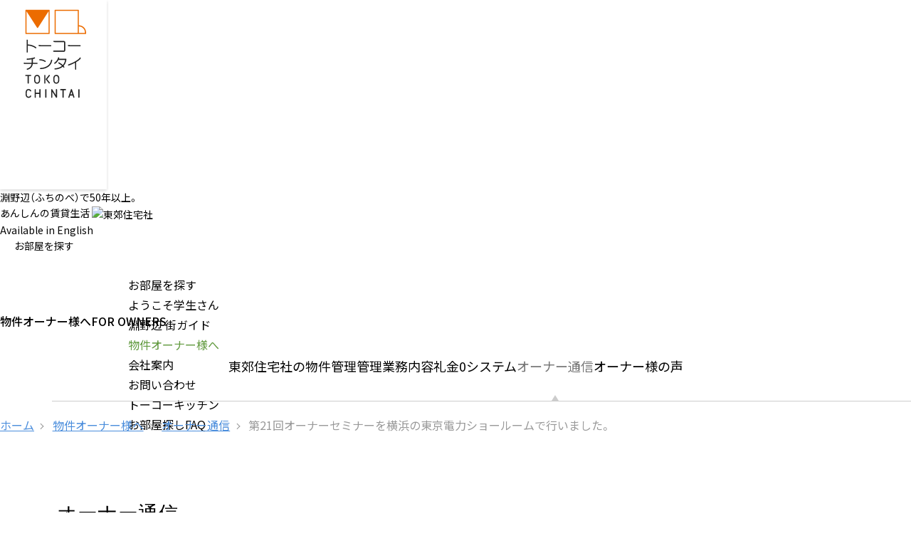

--- FILE ---
content_type: text/html; charset=UTF-8
request_url: https://fuchinobe-chintai.jp/owners_letter/post-201010.html
body_size: 17431
content:









<!-- owners_letter.php tpl -->
<meta name='robots' content='max-image-preview:large' />
<link rel='dns-prefetch' href='//s.w.org' />
		<script type="text/javascript">
			window._wpemojiSettings = {"baseUrl":"https:\/\/s.w.org\/images\/core\/emoji\/13.1.0\/72x72\/","ext":".png","svgUrl":"https:\/\/s.w.org\/images\/core\/emoji\/13.1.0\/svg\/","svgExt":".svg","source":{"concatemoji":"https:\/\/fuchinobe-chintai.jp\/wp\/wp-includes\/js\/wp-emoji-release.min.js?ver=5.8.12"}};
			!function(e,a,t){var n,r,o,i=a.createElement("canvas"),p=i.getContext&&i.getContext("2d");function s(e,t){var a=String.fromCharCode;p.clearRect(0,0,i.width,i.height),p.fillText(a.apply(this,e),0,0);e=i.toDataURL();return p.clearRect(0,0,i.width,i.height),p.fillText(a.apply(this,t),0,0),e===i.toDataURL()}function c(e){var t=a.createElement("script");t.src=e,t.defer=t.type="text/javascript",a.getElementsByTagName("head")[0].appendChild(t)}for(o=Array("flag","emoji"),t.supports={everything:!0,everythingExceptFlag:!0},r=0;r<o.length;r++)t.supports[o[r]]=function(e){if(!p||!p.fillText)return!1;switch(p.textBaseline="top",p.font="600 32px Arial",e){case"flag":return s([127987,65039,8205,9895,65039],[127987,65039,8203,9895,65039])?!1:!s([55356,56826,55356,56819],[55356,56826,8203,55356,56819])&&!s([55356,57332,56128,56423,56128,56418,56128,56421,56128,56430,56128,56423,56128,56447],[55356,57332,8203,56128,56423,8203,56128,56418,8203,56128,56421,8203,56128,56430,8203,56128,56423,8203,56128,56447]);case"emoji":return!s([10084,65039,8205,55357,56613],[10084,65039,8203,55357,56613])}return!1}(o[r]),t.supports.everything=t.supports.everything&&t.supports[o[r]],"flag"!==o[r]&&(t.supports.everythingExceptFlag=t.supports.everythingExceptFlag&&t.supports[o[r]]);t.supports.everythingExceptFlag=t.supports.everythingExceptFlag&&!t.supports.flag,t.DOMReady=!1,t.readyCallback=function(){t.DOMReady=!0},t.supports.everything||(n=function(){t.readyCallback()},a.addEventListener?(a.addEventListener("DOMContentLoaded",n,!1),e.addEventListener("load",n,!1)):(e.attachEvent("onload",n),a.attachEvent("onreadystatechange",function(){"complete"===a.readyState&&t.readyCallback()})),(n=t.source||{}).concatemoji?c(n.concatemoji):n.wpemoji&&n.twemoji&&(c(n.twemoji),c(n.wpemoji)))}(window,document,window._wpemojiSettings);
		</script>
		<style type="text/css">
img.wp-smiley,
img.emoji {
	display: inline !important;
	border: none !important;
	box-shadow: none !important;
	height: 1em !important;
	width: 1em !important;
	margin: 0 .07em !important;
	vertical-align: -0.1em !important;
	background: none !important;
	padding: 0 !important;
}
</style>
	<link rel='stylesheet' id='wp-block-library-css'  href='/wp/wp-includes/css/dist/block-library/style.min.css?ver=5.8.12' type='text/css' media='all' />
<script type='text/javascript' src='/wp/wp-includes/js/jquery/jquery.min.js?ver=3.6.0' id='jquery-core-js'></script>
<script type='text/javascript' src='/wp/wp-includes/js/jquery/jquery-migrate.min.js?ver=3.3.2' id='jquery-migrate-js'></script>
<link rel="https://api.w.org/" href="/wp-json/" /><link rel="alternate" type="application/json" href="/wp-json/wp/v2/posts/161" /><link rel="canonical" href="/owners_letter/post-201010.html" />
<link rel='shortlink' href='/?p=161' />
<link rel="alternate" type="application/json+oembed" href="/wp-json/oembed/1.0/embed?url=https%3A%2F%2Ffuchinobe-chintai.jp%2Fowners_letter%2Fpost-201010.html" />
<link rel="alternate" type="text/xml+oembed" href="/wp-json/oembed/1.0/embed?url=https%3A%2F%2Ffuchinobe-chintai.jp%2Fowners_letter%2Fpost-201010.html&#038;format=xml" />
<style type="text/css">.recentcomments a{display:inline !important;padding:0 !important;margin:0 !important;}</style>
<!-- BEGIN: WP Social Bookmarking Light HEAD -->


<script>
    (function (d, s, id) {
        var js, fjs = d.getElementsByTagName(s)[0];
        if (d.getElementById(id)) return;
        js = d.createElement(s);
        js.id = id;
        js.src = "//connect.facebook.net/ja_JP/sdk.js#xfbml=1&version=v2.7";
        fjs.parentNode.insertBefore(js, fjs);
    }(document, 'script', 'facebook-jssdk'));
</script>

<style type="text/css">
    .wp_social_bookmarking_light{
    border: 0 !important;
    padding: 10px 0 20px 0 !important;
    margin: 0 !important;
}
.wp_social_bookmarking_light div{
    float: left !important;
    border: 0 !important;
    padding: 0 !important;
    margin: 0 5px 0px 0 !important;
    min-height: 30px !important;
    line-height: 18px !important;
    text-indent: 0 !important;
}
.wp_social_bookmarking_light img{
    border: 0 !important;
    padding: 0;
    margin: 0;
    vertical-align: top !important;
}
.wp_social_bookmarking_light_clear{
    clear: both !important;
}
#fb-root{
    display: none;
}
.wsbl_twitter{
    width: 100px;
}
.wsbl_facebook_like iframe{
    max-width: none !important;
}
</style>
<!-- END: WP Social Bookmarking Light HEAD -->



<!doctype html>
<html lang="ja">
<head>
<!-- header.php tpl -->
<meta charset="utf-8">

<script>
	const esMetaViewportCurrentScript = document.currentScript;
	const esMetaViewportTargetTag = document.createElement('meta')
	esMetaViewportTargetTag.name = 'viewport';
	let ua = navigator.userAgentData;
	let uaPlatform = ua ? ua.platform : '';
	if (uaPlatform) {
		let isUaMobile = ua.mobile;
		if (window.matchMedia('(max-width: 480px)').matches || (uaPlatform.indexOf('iPhone') !== - 1) || uaPlatform.indexOf('iPod') !== - 1 || (uaPlatform.indexOf('Android') !== - 1 && isUaMobile)) {
			esMetaViewportTargetTag.content = 'width=device-width,initial-scale=1,viewport-fit=cover';
			esMetaViewportCurrentScript.parentNode.appendChild(esMetaViewportTargetTag);
		} else {
			esMetaViewportTargetTag.content = 'width=1180';
			esMetaViewportCurrentScript.parentNode.appendChild(esMetaViewportTargetTag);
		}
	} else {
		ua = navigator.userAgent;
		if (window.matchMedia('(max-width: 480px)').matches || (ua.indexOf('iPhone') !== - 1) || ua.indexOf('iPod') !== - 1 || (ua.indexOf('Android') !== - 1 && ua.indexOf('Mobile') !== - 1)) {
			esMetaViewportTargetTag.content = 'width=device-width,initial-scale=1,viewport-fit=cover';
			esMetaViewportCurrentScript.parentNode.appendChild(esMetaViewportTargetTag);
		} else {
			esMetaViewportTargetTag.content = 'width=1180';
			esMetaViewportCurrentScript.parentNode.appendChild(esMetaViewportTargetTag);
		}
	}
</script>

<meta name="format-detection" content="telephone=no">

<link rel="shortcut icon" href="/assets_global/icons/favicon.ico" type="image/png">

<meta name=description content=" | 東郊住宅社 ふちのべ賃貸暮らし">
<meta property="og:title" content=" | 東郊住宅社 ふちのべ賃貸暮らし">
<meta property="og:description" content=" | 東郊住宅社 ふちのべ賃貸暮らし">
<meta property="og:url" content="">
<meta property="og:site_name" content="東郊住宅社 ふちのべ賃貸暮らし">
<meta property="og:type" content="article">

<title>第21回オーナーセミナーを横浜の東京電力ショールームで行いました。  |  オーナー通信 | 有限会社 東郊住宅社 ふちのべ賃貸暮らし</title>

<!--global css-->
<link rel="stylesheet" href="/assets_global/css/reset.css">
<link rel="stylesheet" href="/assets_global/css/global.css">

<link rel="stylesheet" href="/assets_global/css/base.css">




<!-- オーナー通信 -->
<link rel="stylesheet" href="/owner/assets/css/owner.css">
<link rel="stylesheet" href="/owner/assets/css/owners_letter.css">




<!-- load JQuery -->
<script src="https://code.jquery.com/jquery-3.6.4.min.js"
	integrity="sha256-oP6HI9z1XaZNBrJURtCoUT5SUnxFr8s3BzRl+cbzUq8=" crossorigin="anonymous"></script>

<script>
  (function(i,s,o,g,r,a,m){i['GoogleAnalyticsObject']=r;i[r]=i[r]||function(){
  (i[r].q=i[r].q||[]).push(arguments)},i[r].l=1*new Date();a=s.createElement(o),
  m=s.getElementsByTagName(o)[0];a.async=1;a.src=g;m.parentNode.insertBefore(a,m)
  })(window,document,'script','//www.google-analytics.com/analytics.js','ga');

  ga('create', 'UA-4342083-2', 'auto');
  ga('send', 'pageview');

</script>

</head>

<body class="owners_letter">

<div id="overlay"></div>
<!-- /#overlay -->

<header id="main_head">

    <div class="wrap">

        <p class="site_id"><a href="https://www.fuchinobe-chintai.jp/"><img
                    src="/assets_global/img/logo_toko-chintai.svg" alt="トーコーチンタイ"></a></p>
        <!-- /.site_id -->

        <div id="inner">
            <p>淵野辺（ふちのべ）で50年以上。 <br>あんしんの賃貸生活 <img src="/assets_global/img/logo_toukou_jutaku_com.avif" alt="東郊住宅社"></p>
            <p id="available"><a href="https://www.fuchinobe-chintai.jp/english.html">Available in English</a></p>
        </div>
        <!-- /#inner -->

        <div id="search">
            <p class="btn_search"><a href="https://rent.fuchinobe-chintai.jp/feature/2691/">お部屋を探す</a></p>
            <!-- /.btn_search -->

            <p class="btn_menu">
                <span></span>
                <span></span>
            </p>
            <!-- /.btn_menu -->
        </div>
        <!-- /#search -->

    </div>
    <!-- /.wrap -->

    <nav id="main_nav">
        <ul>
            <li><a href="https://rent.fuchinobe-chintai.jp/feature/2691/">お部屋を探す</a></li>
            <li><a href="https://www.fuchinobe-chintai.jp/student/index.html">ようこそ学生さん</a></li>
            <li><a href="https://www.fuchinobe-chintai.jp/town_guide.html">淵野辺 街ガイド</a></li>
            <li><a href="https://www.fuchinobe-chintai.jp/owner/index.html">物件オーナー様へ</a></li>
            <li><a href="https://www.fuchinobe-chintai.jp/about/index.html">会社案内</a></li>
            <li><a href="https://rent.fuchinobe-chintai.jp/contact_us/">お問い合わせ</a></li>
            <li><a href="https://www.fuchinobe-chintai.jp/toko_kitchen/index.html">トーコーキッチン</a></li>
            <li><a href="https://www.fuchinobe-chintai.jp/utility/faq.html">お部屋探しFAQ</a></li>
        </ul>
    </nav>
    <!-- /#main_nav -->

</header>
<!-- /#main_head -->

<div id="lay_mega_menu">

    <div class="wrap">

        <div class="inner">

            <h5>お部屋を探す</h5>

            <ul>
                <li class="line"><a href="https://rent.fuchinobe-chintai.jp/rent/line/">沿線・駅で探す</a></li>
                <li class="area"><a href="https://rent.fuchinobe-chintai.jp/rent/area/">エリアで探す</a></li>
                <li class="faq"><a href="https://www.fuchinobe-chintai.jp/utility/faq.html">お部屋探しFAQ</a></li>
            </ul>

        </div>
        <!-- /.inner -->

        <div class="inner">
            <h6>学校で探す</h6>
            <ul>
                <li><a href="https://rent.fuchinobe-chintai.jp/feature/2667/">青山学院大学 〈相模原キャンパス〉</a></li>
                <li><a href="https://rent.fuchinobe-chintai.jp/feature/2668/">麻布大学</a></li>
                <li><a href="https://rent.fuchinobe-chintai.jp/feature/2669/">桜美林大学</a></li>
            </ul>

        </div>
        <!-- /.inner -->

        <div class="inner">
            <h6>キーワードで探す</h6>

            <ul>
                <li><a href="https://rent.fuchinobe-chintai.jp/feature/2658/">トリプルゼロ</a></li>
                <li><a href="https://rent.fuchinobe-chintai.jp/feature/2659/">駅チカ 徒歩10分</a></li>
                <li><a href="https://rent.fuchinobe-chintai.jp/feature/2660/">ネット無料</a></li>
                <li><a href="https://rent.fuchinobe-chintai.jp/feature/2662/">冷蔵庫＆洗濯機付き</a></li>
                <li><a href="https://rent.fuchinobe-chintai.jp/feature/2313/">バス・トイレ別</a></li>
                <li><a href="https://rent.fuchinobe-chintai.jp/feature/317/">ペットOK</a></li>
                <li><a href="https://rent.fuchinobe-chintai.jp/feature/2663/">駐車スペース付き</a></li>
                <li><a href="https://rent.fuchinobe-chintai.jp/feature/2664/">リノベ済み</a></li>
                <li><a href="https://rent.fuchinobe-chintai.jp/feature/2700/">カップル／シェア</a></li>
                <li><a href="https://rent.fuchinobe-chintai.jp/feature/2328/">ファミリー向け</a></li>
                <li><a href="https://rent.fuchinobe-chintai.jp/feature/2743/">オートロック</a></li>
                <li><a href="https://rent.fuchinobe-chintai.jp/feature/2744/">独立洗面台</a></li>
                <li><a href="https://rent.fuchinobe-chintai.jp/feature/2745/">テナント</a></li>
                <li><a href="https://rent.fuchinobe-chintai.jp/feature/2666/">貸駐車場</a></li>
            </ul>

        </div>
        <!-- /.inner -->

        <div class="inner">

            <ul>
                <li><a href="https://www.fuchinobe-chintai.jp/t_system/index.html">トーコーシステム</a></li>
                <li><a href="https://www.fuchinobe-chintai.jp/student/index.html">ようこそ学生さん</a></li>
                <li><a href="https://www.fuchinobe-chintai.jp/town_guide.html">淵野辺 街ガイド</a></li>
                <li><a href="https://www.fuchinobe-chintai.jp/toko_kitchen.html">トーコーキッチン</a></li>
                <li><a href="https://rent.fuchinobe-chintai.jp/go-yo-ki-ki/">ゴーヨーキーキー</a></li>
                <li><a href="https://rent.fuchinobe-chintai.jp/contact_us/">お問い合わせ</a></li>
            </ul>

        </div>
        <!-- /.inner -->

        <div class="inner">
            <h6>物件オーナー様へ</h6>
            <ul>
                <li><a href="https://www.fuchinobe-chintai.jp/owner/index.html">東郊住宅者の物件管理</a></li>
                <li><a href="https://www.fuchinobe-chintai.jp/owner/management.html">管理業務内容</a></li>
                <li><a href="https://www.fuchinobe-chintai.jp/owner/zero_sys.html">礼金0システム</a></li>
                <li><a href="https://www.fuchinobe-chintai.jp/owners_letter/">オーナー通信</a></li>
                <li><a href="https://www.fuchinobe-chintai.jp/voice/">オーナー様の声</a></li>
            </ul>
        </div>
        <!-- /.inner -->

        <div class="inner">
            <h6>会社案内</h6>
            <ul>
                <li><a href="https://www.fuchinobe-chintai.jp/about/index.html">創業者メッセージ</a></li>
                <li><a href="https://www.fuchinobe-chintai.jp/about/outline.html">会社概要・沿革</a></li>
                <li><a href="https://www.fuchinobe-chintai.jp/about/message.html">代表メッセージ</a></li>
                <li><a href="https://www.fuchinobe-chintai.jp/about/media/">メディア情報</a></li>
                <li><a href="https://www.fuchinobe-chintai.jp/about/recruiting.html">採用情報</a></li>
            </ul>
        </div>
        <!-- /.inner -->

        <div class="other">
            <p><a href="https://www.fuchinobe-chintai.jp/utility/privacy.html">個人情報保護方針</a></p>
            <p><a href="https://www.fuchinobe-chintai.jp/utility/privacy.html#sec_02">サイト利用規約</a></p>
        </div>
        <!-- /.other -->

    </div>
    <!-- /.wrap -->

</div>
<!-- /#lay_mega_menu -->
<div id="main_ttl">
<div class="wrap">
	<div class="inner">

				<!-- オーナー通信 -->
		<div id="box_ttl">
					<figure id="fig_main">
						<img src="/owner/assets/img/fig_main.avif" alt="">
					</figure>
				</div>
				<!-- /#box_ttl -->
				<h1>物件オーナー様へ<span>FOR OWNERS</span></h1>
		
		
		
		
	</div>
	<!-- /.inner -->
</div>
<!-- /.wrap -->
</div>
<!-- /#main_ttl -->

<div id="wrapper">

<nav id="snav">
	<ul id="li_snav">

		<!-- オーナー通信 -->
	<li><a href="/owner/index.html">東郊住宅社の物件管理</a></li>
	<li><a href="/owner/management.html">管理業務内容</a></li>
	<li><a href="/owner/zero_sys.html">礼金0システム</a></li>
	<li class="current"><a href="/owners_letter/">オーナー通信</a></li>
	<li><a href="/voice/">オーナー様の声</a></li>
	
	
	
	</ul>
</nav>
<!-- /#snav -->

<div id="topics_path">

<ol itemscope="" itemtype="http://schema.org/BreadcrumbList" class="breadcrumb">

<!-- owners_letter -->
<li itemprop="itemListElement" itemscope="" itemtype="https://schema.org/ListItem"><a itemprop="item" href="/index.html"><span itemprop="name">ホーム</span></a><meta itemprop="position" content="1"></li>
	<li><a href="/owner/index.html">物件オーナー様へ</a></li>
	
	<!-- 投稿ページでの表示を指示 -->
			<li><a href="/./owners_letter/">オーナー通信</a></li>
	<li class="active">第21回オーナーセミナーを横浜の東京電力ショールームで行いました。</li>
	

</ol>
<!-- //.breadcrumb -->
	
</div>
<!-- /#topics_path -->
<div id="container">

<div id="ttl">
    <h2>オーナー通信 <span>Columns for Owners</span></h2>
    <p>オーナーのみなさまに役立つ情報、お届けします。</p>
</div>
<!-- /#ttl -->


<article id="contents" class="owners_letter">

    <!-- .left -->
    <div class="left">

<!-- .box_pager -->
<div class="box_pager">

<p class="next"><a href="/owners_letter/post-201011.html" rel="next">次の記事</a></p>


<p class="list"><a href="//owner.fuchinobe-chintai.jp/owners_letter">最新の記事</a></p>

<p class="prev"><a href="/owners_letter/post-201009.html" rel="prev">前の記事</a></p>

</div>
<!-- /.box_pager -->

<!--ループ開始-->


<!-- .box_entry -->
<div class="box_entry">

<p class="typo_date">2010年10月号</p>

<h3>第21回オーナーセミナーを横浜の東京電力ショールームで行いました。</h3>

<p>やっと秋らしい風情になりました。 お元気にお過ごしのことと思います。 ９月に入ってようやく来店客が少し増えました。 学生の方が半分以上です。 桜美林大学の中国人留学生が２０～３０人学校紹介で来店されましたが、希望家賃が３万円程度ということで、当社のお預かり物件には該当がなく、他社の物件を紹介するしかありませんでした。 当社の物件は、他社の同程度の物件と比較して２～３割高くなっています。サービス・手入れ・設備が良いので、他社より高く決まるからです。築１０年２０年経っても、新築時とほとんど変わらない家賃を維持している物件も多いのです。これまではこのようにやってこれたのですが、これからは分かりません。オーナーの皆様の満室経営と家賃維持のために努力していこうと思っています。</p>
<p>このところ淵野辺も物騒になっています。 １０月初旬に連続放火事件がありました。新聞・雑誌や自転車のカバーなど所構わず、一晩に３ヶ所も４ヶ所も放火しました。４回目で捕まったのですが、犯人は２１歳トビ職の男でした。「イライラしてやった」とのことです。 アパート・マンションのポストには、チラシが山のように投げ込まれます。火をつけられたらこわいので、部屋まで持っていってもらう事をお願いしていますが、なかなか徹底しません。ポストに一度入った物は私物になりますので、勝手に片づけるのもためらわれます。 ８月号でお伝えしましたように侵入盗もまた増えてきました。 被害に遭われた人に聞くと、玄関の鍵をかけていなかったり、窓の補助錠を使っていなかったりしています。そのため契約の時に防犯の事を強く意識してもらうよう説明することにしました。 カードキー・補助錠・サムターンカバー・テレビインターホンと防犯対策をすすめてきましたが、これからはセンサーライトと防犯カメラです。被害者や検証に来た警察官に防犯カメラはないのかと聞かれる時代です。 犯罪被害に遭った入居者は転居することが多いのですが、当社の入居者に限ると住み続けてくれる人が多いのです。事件対応が適切だからだと思っています。再発防止対策、保険対応のサポート、警察捜査の立ち合いなど入居者の立場に立った対応をしています。</p>
<p>１０月９日（土）に第２１回オーナーセミナーを横浜の東京電力ショールームで行いました。これからの台所にはＩＨクッキングヒーターが欠かせないと思うからです。賃貸住宅でも火災発生リスクの少ないＩＨクッキングヒーターは有効です。 約５０人の御参加を頂きました。ありがとうございました。 オーナーセミナーの中で、『家賃取立て行為の規制法案』に反対する署名をお願いしました。現在当社が所属する神奈川県宅地建物取引業協会が推進しています。この法案の正式名称は『賃貸人の居住の安定を確保するための家賃債務保証業の業務の適正化及び家賃等の取立て行為の規制等に関する法律』といいます。一時盛んに新聞報道された強引な家賃督促や追い出しを防止する目的でつくられた法律案ですが、内容が一方的に賃借人保護に偏っていて、延滞家賃の督促を行うという貸主の正当な業務まで出来なくなるような内容ですから、見直しを要望しています。 一番問題なのは、「威迫」を感じさせるような行為・言動の禁止ということで、何が「威迫」行為なのかはっきりしないことです。更に大変主観的な規定ということです。 国会提出が迫っているため、広くオーナーの皆様に声をかけることが出来ませんでしたが、オーナーセミナーに御参加の皆様には御協力頂きました。</p>

<!-- .sns -->
<div class="sns">

<div class='wp_social_bookmarking_light'>
            <div class="wsbl_facebook_like"><div id="fb-root"></div><fb:like href="/owners_letter/post-201010.html" layout="button" action="like" width="100" share="false" show_faces="false" ></fb:like></div>
            <div class="wsbl_twitter"><a href="https://twitter.com/share" class="twitter-share-button" data-url="/owners_letter/post-201010.html" data-text="第21回オーナーセミナーを横浜の東京電力ショールームで行いました。" data-lang="ja">Tweet</a></div>
            <div class="wsbl_google_plus_one"><g:plusone size="medium" annotation="none" href="/owners_letter/post-201010.html" ></g:plusone></div>
            <div class="wsbl_line"><a href='http://line.me/R/msg/text/?%E7%AC%AC21%E5%9B%9E%E3%82%AA%E3%83%BC%E3%83%8A%E3%83%BC%E3%82%BB%E3%83%9F%E3%83%8A%E3%83%BC%E3%82%92%E6%A8%AA%E6%B5%9C%E3%81%AE%E6%9D%B1%E4%BA%AC%E9%9B%BB%E5%8A%9B%E3%82%B7%E3%83%A7%E3%83%BC%E3%83%AB%E3%83%BC%E3%83%A0%E3%81%A7%E8%A1%8C%E3%81%84%E3%81%BE%E3%81%97%E3%81%9F%E3%80%82%0D%0Ahttps%3A%2F%2Ffuchinobe-chintai.jp%2Fowners_letter%2Fpost-201010.html' title='LINEで送る' rel=nofollow class='wp_social_bookmarking_light_a' ><img src='/wp/wp-content/plugins/wp-social-bookmarking-light/public/images/line88x20.png' alt='LINEで送る' title='LINEで送る' width='88' height='20' class='wp_social_bookmarking_light_img' /></a></div>
    </div>
<br class='wp_social_bookmarking_light_clear' />

</div>
<!-- /.sns -->


</div>
<!-- /.box_entry -->

<!--ループ終了-->

<!-- .box_pager -->
<div class="box_pager">

<p class="next"><a href="/owners_letter/post-201011.html" rel="next">次の記事</a></p>


<p class="list"><a href="//owner.fuchinobe-chintai.jp/owners_letter">最新の記事</a></p>

<p class="prev"><a href="/owners_letter/post-201009.html" rel="prev">前の記事</a></p>

</div>
<!-- /.box_pager -->
 
    </div>
    <!-- /.left -->

    <!-- .right -->
    <div class="right">
    <div class="box_right">


<!-- .archive -->
<section class="archive">

<h5>最近の記事</h5>

<dl>


<dt>2026年1月号</dt>
<dd><a href="/owners_letter/post-202601.html">トーコーキッチン10周年</a></dd>


<dt>2025年12月号</dt>
<dd><a href="/owners_letter/post-202512.html">「当たり前」の更新</a></dd>


<dt>2025年11月号</dt>
<dd><a href="/owners_letter/post-202511.html">必須にして最大の付加価値を生む設備</a></dd>


<dt>2025年10月号</dt>
<dd><a href="/owners_letter/post-202510.html">調査が教えてくれたもの</a></dd>


<dt>2025年9月号</dt>
<dd><a href="/owners_letter/post-202509.html">ショートショート</a></dd>


</dl>

</section>
<!-- /.archive -->

<script>
    jQuery(function(){
        jQuery("#year dt").on("click", function() {
        	jQuery("#year dd").hide('fast').removeClass('active');
            jQuery(this).next().toggle();
            jQuery(this).next().addClass("active");
        });
        
        jQuery("#year dd:first").addClass('active');
    });
</script>

<!-- .archive -->
<section id="year" class="archive">

<h5>過去の記事</h5>

<dl>
    <dt>2026年</dt>
    <dd>
		    
	        <p class="date"><a href="/owners_letter/post-202601.html">1月号</a></p>
	        <!--<p class="content">トーコーキッチン10周年</p>-->
	    
		</dd>
</dl>
<dl>
    <dt>2025年</dt>
    <dd>
		    
	        <p class="date"><a href="/owners_letter/post-202501.html">1月号</a></p>
	        <!--<p class="content">新年の誓い</p>-->
	    
		    
	        <p class="date"><a href="/owners_letter/post-202502.html">2月号</a></p>
	        <!--<p class="content">繁忙期を前に</p>-->
	    
		    
	        <p class="date"><a href="/owners_letter/post-202503.html">3月号</a></p>
	        <!--<p class="content">管理会社冥利</p>-->
	    
		    
	        <p class="date"><a href="/owners_letter/post-202504.html">4月号</a></p>
	        <!--<p class="content">我も人なり、彼も人なり</p>-->
	    
		    
	        <p class="date"><a href="/owners_letter/post-202505.html">5月号</a></p>
	        <!--<p class="content">焦らず、止まらず、サポート</p>-->
	    
		    
	        <p class="date"><a href="/owners_letter/post-202506.html">6月号</a></p>
	        <!--<p class="content">不測に敵うために</p>-->
	    
		    
	        <p class="date"><a href="/owners_letter/post-202507.html">7月号</a></p>
	        <!--<p class="content">正解の無いクイズ</p>-->
	    
		    
	        <p class="date"><a href="/owners_letter/post-202508.html">8月号</a></p>
	        <!--<p class="content">慣れと当たり前</p>-->
	    
		    
	        <p class="date"><a href="/owners_letter/post-202509.html">9月号</a></p>
	        <!--<p class="content">ショートショート</p>-->
	    
		    
	        <p class="date"><a href="/owners_letter/post-202510.html">10月号</a></p>
	        <!--<p class="content">調査が教えてくれたもの</p>-->
	    
		    
	        <p class="date"><a href="/owners_letter/post-202511.html">11月号</a></p>
	        <!--<p class="content">必須にして最大の付加価値を生む設備</p>-->
	    
		    
	        <p class="date"><a href="/owners_letter/post-202512.html">12月号</a></p>
	        <!--<p class="content">「当たり前」の更新</p>-->
	    
		</dd>
</dl>
<dl>
    <dt>2024年</dt>
    <dd>
		    
	        <p class="date"><a href="/owners_letter/post-202401.html">1月号</a></p>
	        <!--<p class="content">新年の始まり</p>-->
	    
		    
	        <p class="date"><a href="/owners_letter/post-202402.html">2月号</a></p>
	        <!--<p class="content">段取り八分</p>-->
	    
		    
	        <p class="date"><a href="/owners_letter/post-202403.html">3月号</a></p>
	        <!--<p class="content">私たちの為事</p>-->
	    
		    
	        <p class="date"><a href="/owners_letter/post-202404.html">4月号</a></p>
	        <!--<p class="content">2024年の繁忙期</p>-->
	    
		    
	        <p class="date"><a href="/owners_letter/post-202405.html">5月号</a></p>
	        <!--<p class="content">新生活に寄り添う</p>-->
	    
		    
	        <p class="date"><a href="/owners_letter/post-202406.html">6月号</a></p>
	        <!--<p class="content">遺言書作成のススメ</p>-->
	    
		    
	        <p class="date"><a href="/owners_letter/post-202407.html">7月号</a></p>
	        <!--<p class="content">目の前の一人に真摯に</p>-->
	    
		    
	        <p class="date"><a href="/owners_letter/post-202408.html">8月号</a></p>
	        <!--<p class="content">これからの社会に備えて</p>-->
	    
		    
	        <p class="date"><a href="/owners_letter/post-202409.html">9月号</a></p>
	        <!--<p class="content">未来に誇れる現在を</p>-->
	    
		    
	        <p class="date"><a href="/owners_letter/post-202410.html">10月号</a></p>
	        <!--<p class="content">調査の数字と現場の体感</p>-->
	    
		    
	        <p class="date"><a href="/owners_letter/post-202411.html">11月号</a></p>
	        <!--<p class="content">変化に順応する姿勢と勇気</p>-->
	    
		    
	        <p class="date"><a href="/owners_letter/post-202412.html">12月号</a></p>
	        <!--<p class="content">新しい一年に向けて</p>-->
	    
		</dd>
</dl>
<dl>
    <dt>2023年</dt>
    <dd>
		    
	        <p class="date"><a href="/owners_letter/post-202301.html">1月号</a></p>
	        <!--<p class="content">「大きな変化の年」と「1/365日」</p>-->
	    
		    
	        <p class="date"><a href="/owners_letter/post-202302.html">2月号</a></p>
	        <!--<p class="content">「相模原での賃貸住宅経営」と「今なお“最新”のトーコーキッチン」</p>-->
	    
		    
	        <p class="date"><a href="/owners_letter/post-202303.html">3月号</a></p>
	        <!--<p class="content">未来に向けた取り組み</p>-->
	    
		    
	        <p class="date"><a href="/owners_letter/post-202304.html">4月号</a></p>
	        <!--<p class="content">企業努力で応える</p>-->
	    
		    
	        <p class="date"><a href="/owners_letter/post-202305.html">5月号</a></p>
	        <!--<p class="content">今ある資源を大切に</p>-->
	    
		    
	        <p class="date"><a href="/owners_letter/post-202306.html">6月号</a></p>
	        <!--<p class="content">当社入居者サービス紹介（１）：トーコーキッチン</p>-->
	    
		    
	        <p class="date"><a href="/owners_letter/post-202307.html">7月号</a></p>
	        <!--<p class="content">当社入居者サービス紹介（２）：ゴーヨーキーキー</p>-->
	    
		    
	        <p class="date"><a href="/owners_letter/post-202308.html">8月号</a></p>
	        <!--<p class="content">オーナーの皆様にとって最適なご提案を</p>-->
	    
		    
	        <p class="date"><a href="/owners_letter/post-202309.html">9月号</a></p>
	        <!--<p class="content">賃貸住宅経営のあり方を見つめて</p>-->
	    
		    
	        <p class="date"><a href="/owners_letter/post-202310.html">10月号</a></p>
	        <!--<p class="content">安定した賃貸経営の継続実現を目指して</p>-->
	    
		    
	        <p class="date"><a href="/owners_letter/post-202311.html">11月号</a></p>
	        <!--<p class="content">満室経営の追求</p>-->
	    
		    
	        <p class="date"><a href="/owners_letter/post-202312.html">12月号</a></p>
	        <!--<p class="content">基本の「基」</p>-->
	    
		</dd>
</dl>
<dl>
    <dt>2022年</dt>
    <dd>
		    
	        <p class="date"><a href="/owners_letter/post-202201.html">1月号</a></p>
	        <!--<p class="content">「勝利へ向けて」と「笑顔獲得のために」</p>-->
	    
		    
	        <p class="date"><a href="/owners_letter/post-202202.html">2月号</a></p>
	        <!--<p class="content">「用心の上にも用心を」と「いよいよ本格的な繁忙期に突入」</p>-->
	    
		    
	        <p class="date"><a href="/owners_letter/post-202203.html">3月号</a></p>
	        <!--<p class="content">「賃貸住宅経営を取り巻く経済情勢」と「丁寧な仕事の徹底」</p>-->
	    
		    
	        <p class="date"><a href="/owners_letter/post-202204.html">4月号</a></p>
	        <!--<p class="content">「街の変化」と「契約してからがお付き合いの始まり」</p>-->
	    
		    
	        <p class="date"><a href="/owners_letter/post-202205.html">5月号</a></p>
	        <!--<p class="content">「インフレ・金利高時代の到来」と「顔が見える距離感を大切に」</p>-->
	    
		    
	        <p class="date"><a href="/owners_letter/post-202206.html">6月号</a></p>
	        <!--<p class="content">「役目を終えた住宅について」と「生まれ育った地元での仕事」</p>-->
	    
		    
	        <p class="date"><a href="/owners_letter/post-202207.html">7月号</a></p>
	        <!--<p class="content">「今あるものを大切に 」と「相続・売買もご相談ください 」</p>-->
	    
		    
	        <p class="date"><a href="/owners_letter/post-202208.html">8月号</a></p>
	        <!--<p class="content">「過疎による差し迫った危機 」と「東郊住宅社の在り方 」</p>-->
	    
		    
	        <p class="date"><a href="/owners_letter/post-202209.html">9月号</a></p>
	        <!--<p class="content">「資産の長期稼働」と「空部屋をご紹介ください」</p>-->
	    
		    
	        <p class="date"><a href="/owners_letter/post-202210.html">10月号</a></p>
	        <!--<p class="content">「長寿社会における対応」と「前例のないヘビーな要望」</p>-->
	    
		    
	        <p class="date"><a href="/owners_letter/post-202211.html">11月号</a></p>
	        <!--<p class="content">「環境の変化を受けて」と「トーコーキッチンの役割」</p>-->
	    
		    
	        <p class="date"><a href="/owners_letter/post-202212.html">12月号</a></p>
	        <!--<p class="content">「管理業者の存在」と「インボイス制度について」</p>-->
	    
		</dd>
</dl>
<dl>
    <dt>2021年</dt>
    <dd>
		    
	        <p class="date"><a href="/owners_letter/post-202101.html">1月号</a></p>
	        <!--<p class="content">「変化に応える」と「当社のサービス姿勢」</p>-->
	    
		    
	        <p class="date"><a href="/owners_letter/post-202102.html">2月号</a></p>
	        <!--<p class="content">「非常時に備え着実に」と「緊急事態宣言下の繁忙期」</p>-->
	    
		    
	        <p class="date"><a href="/owners_letter/post-202103.html">3月号</a></p>
	        <!--<p class="content">「新しい役割」と「例年と異なる繁忙期、満室実現を目指して」</p>-->
	    
		    
	        <p class="date"><a href="/owners_letter/post-202104.html">4月号</a></p>
	        <!--<p class="content">「激しい変化の中で」と「2021年繁忙期の終了」</p>-->
	    
		    
	        <p class="date"><a href="/owners_letter/post-202105.html">5月号</a></p>
	        <!--<p class="content">「コロナによる影響」と「間接的サービスと直接的サービス」</p>-->
	    
		    
	        <p class="date"><a href="/owners_letter/post-202106.html">6月号</a></p>
	        <!--<p class="content">「事業者として自信の持てる仕事を」と「アパート外階段崩落事故報道を受けて」</p>-->
	    
		    
	        <p class="date"><a href="/owners_letter/post-202107.html">7月号</a></p>
	        <!--<p class="content">「賃貸住宅経営で大切なこと」と「来シーズンのお部屋探し」</p>-->
	    
		    
	        <p class="date"><a href="/owners_letter/post-202108.html">8月号</a></p>
	        <!--<p class="content">「安定した賃貸住宅経営を継続していくために」と「琴線に触れる仕事を」</p>-->
	    
		    
	        <p class="date"><a href="/owners_letter/post-202109.html">9月号</a></p>
	        <!--<p class="content">「コロナによる経済・社会・賃貸住宅経営への影響」と「真摯に、誠実に、実直に」</p>-->
	    
		    
	        <p class="date"><a href="/owners_letter/post-202110.html">10月号</a></p>
	        <!--<p class="content">「社会の変化への対応」と「新しい生活様式、新しい働き方による、新たな需要」</p>-->
	    
		    
	        <p class="date"><a href="/owners_letter/post-202111.html">11月号</a></p>
	        <!--<p class="content">「住宅需要と今後の計画について」と「大きな一歩」</p>-->
	    
		    
	        <p class="date"><a href="/owners_letter/post-202112.html">12月号</a></p>
	        <!--<p class="content">「管理に代わる言葉」と「日常を守る大切さ」</p>-->
	    
		</dd>
</dl>
<dl>
    <dt>2020年</dt>
    <dd>
		    
	        <p class="date"><a href="/owners_letter/post-202001.html">1月号</a></p>
	        <!--<p class="content">「支持される仕事を」と「入居者の日常に寄り添う」</p>-->
	    
		    
	        <p class="date"><a href="/owners_letter/post-202002.html">2月号</a></p>
	        <!--<p class="content">「求める声に応える」と「想いを繋ぎ、ご縁を紡ぐ」</p>-->
	    
		    
	        <p class="date"><a href="/owners_letter/post-202003.html">3月号</a></p>
	        <!--<p class="content">「逆境の中でこそ」と「信頼と実績を礎に」</p>-->
	    
		    
	        <p class="date"><a href="/owners_letter/post-202004.html">4月号</a></p>
	        <!--<p class="content">「徹底した危機管理を」と「多元的な視点で」</p>-->
	    
		    
	        <p class="date"><a href="/owners_letter/post-202005.html">5月号</a></p>
	        <!--<p class="content">「良い入居者、良い借主を大切に」と「柔軟で誠実な対策を」</p>-->
	    
		    
	        <p class="date"><a href="/owners_letter/post-202006.html">6月号</a></p>
	        <!--<p class="content">「変化する経営」と「新しい日常」</p>-->
	    
		    
	        <p class="date"><a href="/owners_letter/post-202007.html">7月号</a></p>
	        <!--<p class="content">「新しい接客と距離感」と「東郊住宅社の強み」</p>-->
	    
		    
	        <p class="date"><a href="/owners_letter/post-202008.html">8月号</a></p>
	        <!--<p class="content">「新しい生活様式と経済活動のあり方」と「変わるもの、変わらないもの」</p>-->
	    
		    
	        <p class="date"><a href="/owners_letter/post-202009.html">9月号</a></p>
	        <!--<p class="content">「変化をチャンスに」と「新たな入居者サービス『ゴーヨーキーキー』」</p>-->
	    
		    
	        <p class="date"><a href="/owners_letter/post-202010.html">10月号</a></p>
	        <!--<p class="content">「今あるものをより永く」と「想定外のシステムエラー」</p>-->
	    
		    
	        <p class="date"><a href="/owners_letter/post-202011.html">11月号</a></p>
	        <!--<p class="content">「最良の選択」と「身近な他人」</p>-->
	    
		    
	        <p class="date"><a href="/owners_letter/post-202012.html">12月号</a></p>
	        <!--<p class="content">「密着サービスとデジタルビジネスの融合」と「もっと皆さまのお役に立つために」</p>-->
	    
		</dd>
</dl>
<dl>
    <dt>2019年</dt>
    <dd>
		    
	        <p class="date"><a href="/owners_letter/post-201901.html">1月号</a></p>
	        <!--<p class="content">「流動化する時代」と「トーコーキッチン3周年」</p>-->
	    
		    
	        <p class="date"><a href="/owners_letter/post-201902.html">2月号</a></p>
	        <!--<p class="content">「市場の変化」と「選ばれる理由」</p>-->
	    
		    
	        <p class="date"><a href="/owners_letter/post-201903.html">3月号</a></p>
	        <!--<p class="content">「仕事は楽しく正直に」と「新世代のお部屋探し」</p>-->
	    
		    
	        <p class="date"><a href="/owners_letter/post-201904.html">4月号</a></p>
	        <!--<p class="content">「サービスを主体に」と「新生活スタート」</p>-->
	    
		    
	        <p class="date"><a href="/owners_letter/post-201905.html">5月号</a></p>
	        <!--<p class="content">「今あるものを大切に」と「地域のプロになる」</p>-->
	    
		    
	        <p class="date"><a href="/owners_letter/post-201906.html">6月号</a></p>
	        <!--<p class="content">「社会の変化」と「今後の課題」</p>-->
	    
		    
	        <p class="date"><a href="/owners_letter/post-201907.html">7月号</a></p>
	        <!--<p class="content">「時代の変化と変わらぬ努力」と「寄せられる声と真摯に向き合う」</p>-->
	    
		    
	        <p class="date"><a href="/owners_letter/post-201908.html">8月号</a></p>
	        <!--<p class="content">「需要と供給の変動」と「『当たり前』の推移」</p>-->
	    
		    
	        <p class="date"><a href="/owners_letter/post-201909.html">9月号</a></p>
	        <!--<p class="content">「これからの課題」と「絶対評価で選ばれる」</p>-->
	    
		    
	        <p class="date"><a href="/owners_letter/post-201910.html">10月号</a></p>
	        <!--<p class="content">「これからの賃貸住宅経営」と「日々の積み重ね」</p>-->
	    
		    
	        <p class="date"><a href="/owners_letter/post-201911.html">11月号</a></p>
	        <!--<p class="content">「選ばれる経営を」と「『これから』に備えて」</p>-->
	    
		    
	        <p class="date"><a href="/owners_letter/post-201912.html">12月号</a></p>
	        <!--<p class="content">「今あるものを大切に」と「お母さまからのメール」</p>-->
	    
		</dd>
</dl>
<dl>
    <dt>2018年</dt>
    <dd>
		    
	        <p class="date"><a href="/owners_letter/post-201801.html">1月号</a></p>
	        <!--<p class="content">「祝！青山学院大学 箱根駅伝４連覇」と「トーコーキッチンのある賃貸生活」</p>-->
	    
		    
	        <p class="date"><a href="/owners_letter/post-201802.html">2月号</a></p>
	        <!--<p class="content">「これからの人口減少にむけて」と「トーコーキッチンで繋がる“縁”」</p>-->
	    
		    
	        <p class="date"><a href="/owners_letter/post-201803.html">3月号</a></p>
	        <!--<p class="content">「無理のない投資を」と「第3回新規オーナー募集セミナー開催決定」</p>-->
	    
		    
	        <p class="date"><a href="/owners_letter/post-201804.html">4月号</a></p>
	        <!--<p class="content">「入居者が望むサービスの提供」と「2018年繁忙期の特徴」</p>-->
	    
		    
	        <p class="date"><a href="/owners_letter/post-201805.html">5月号</a></p>
	        <!--<p class="content">「住み続けてくれる住まいづくり」と「トーコーキッチンは連日大盛況！」</p>-->
	    
		    
	        <p class="date"><a href="/owners_letter/post-201806.html">6月号</a></p>
	        <!--<p class="content">「投資ブームの終点」と「新築・築浅物件の抱える悩み」</p>-->
	    
		    
	        <p class="date"><a href="/owners_letter/post-201807.html">7月号</a></p>
	        <!--<p class="content">「供給過多による空き部屋の増加」と「幸せの好循環」</p>-->
	    
		    
	        <p class="date"><a href="/owners_letter/post-201808.html">8月号</a></p>
	        <!--<p class="content">「床屋から見るビジネスモデルの変化」と「日々の積み重ね」</p>-->
	    
		    
	        <p class="date"><a href="/owners_letter/post-201809.html">9月号</a></p>
	        <!--<p class="content">「時代に合わせた経営を」と「型にとらわれない姿勢で」</p>-->
	    
		    
	        <p class="date"><a href="/owners_letter/post-201810.html">10月号</a></p>
	        <!--<p class="content">「相模原という土地で」と「お客様に喜んで頂くために」</p>-->
	    
		    
	        <p class="date"><a href="/owners_letter/post-201811.html">11月号</a></p>
	        <!--<p class="content">「努力の継続」と「台風を越えて」</p>-->
	    
		    
	        <p class="date"><a href="/owners_letter/post-201812.html">12月号</a></p>
	        <!--<p class="content">「信頼は毎日コツコツと」と「変化を生む提案を」</p>-->
	    
		</dd>
</dl>
<dl>
    <dt>2017年</dt>
    <dd>
		    
	        <p class="date"><a href="/owners_letter/post-201701.html">1月号</a></p>
	        <!--<p class="content">新年のご挨拶と当社盛況報告</p>-->
	    
		    
	        <p class="date"><a href="/owners_letter/post-201702.html">2月号</a></p>
	        <!--<p class="content">変化している需要に対応し、賃貸住宅経営をしっかりと支える</p>-->
	    
		    
	        <p class="date"><a href="/owners_letter/post-201703.html">3月号</a></p>
	        <!--<p class="content">トーコーキッチン効果と時代の変化に合わせた賃貸住宅経営</p>-->
	    
		    
	        <p class="date"><a href="/owners_letter/post-201704.html">4月号</a></p>
	        <!--<p class="content">今年の入居者募集の決め手はトーコーキッチン</p>-->
	    
		    
	        <p class="date"><a href="/owners_letter/post-201705.html">5月号</a></p>
	        <!--<p class="content">NHKの反響とこれからの賃貸住宅経営</p>-->
	    
		    
	        <p class="date"><a href="/owners_letter/post-201706.html">6月号</a></p>
	        <!--<p class="content">変動する世の中における安定顧客の確保</p>-->
	    
		    
	        <p class="date"><a href="/owners_letter/post-201707.html">7月号</a></p>
	        <!--<p class="content">社長交代のご報告と当社の目的</p>-->
	    
		    
	        <p class="date"><a href="/owners_letter/post-201708.html">8月号</a></p>
	        <!--<p class="content">「時代の流れに沿った賃貸経営の大切さ」と「空室募集」</p>-->
	    
		    
	        <p class="date"><a href="/owners_letter/post-201709.html">9月号</a></p>
	        <!--<p class="content">「住み続けてもらうために出来ること」と「安定した満室経営の実現のために」</p>-->
	    
		    
	        <p class="date"><a href="/owners_letter/post-201710.html">10月号</a></p>
	        <!--<p class="content">「時代の変化に対応していく」と「オーナーセミナーのご案内」</p>-->
	    
		    
	        <p class="date"><a href="/owners_letter/post-201711.html">11月号</a></p>
	        <!--<p class="content">「座間市での悲惨な事件」と「第2回『トーコーキッチンのある賃貸経営』セミナーのご案内」</p>-->
	    
		    
	        <p class="date"><a href="/owners_letter/post-201712.html">12月号</a></p>
	        <!--<p class="content">「老いる街、消える商店」と「相続対策vs節税対策」</p>-->
	    
		</dd>
</dl>
<dl>
    <dt>2016年</dt>
    <dd>
		    
	        <p class="date"><a href="/owners_letter/post-201601.html">1月号</a></p>
	        <!--<p class="content">新年のご挨拶と、今年の展望</p>-->
	    
		    
	        <p class="date"><a href="/owners_letter/post-201602.html">2月号</a></p>
	        <!--<p class="content">トーコーキッチンは当社の入居者サービスの目に見える形</p>-->
	    
		    
	        <p class="date"><a href="/owners_letter/post-201603.html">3月号</a></p>
	        <!--<p class="content">部屋探しの仕上げはトーコーキッチンで</p>-->
	    
		    
	        <p class="date"><a href="/owners_letter/post-201604.html">4月号</a></p>
	        <!--<p class="content">今年の繁忙期の特徴と、トーコーキッチン効果</p>-->
	    
		    
	        <p class="date"><a href="/owners_letter/post-201605.html">5月号</a></p>
	        <!--<p class="content">「部屋を決めた理由」で最も多く挙げられたものとは？</p>-->
	    
		    
	        <p class="date"><a href="/owners_letter/post-201606.html">6月号</a></p>
	        <!--<p class="content">賃貸物件の今後の社会的需要と、それに対する正しい選択</p>-->
	    
		    
	        <p class="date"><a href="/owners_letter/post-201607.html">7月号</a></p>
	        <!--<p class="content">逆風の中で良い賃貸住宅経営を続けていく秘訣</p>-->
	    
		    
	        <p class="date"><a href="/owners_letter/post-201608.html">8月号</a></p>
	        <!--<p class="content">今あるものを大切に永く使う。それが、今一番良い賃貸住宅経営方法</p>-->
	    
		    
	        <p class="date"><a href="/owners_letter/post-201609.html">9月号</a></p>
	        <!--<p class="content">選ばれる街、選ばれる建物、選ばれる部屋</p>-->
	    
		    
	        <p class="date"><a href="/owners_letter/post-201610.html">10月号</a></p>
	        <!--<p class="content">トーコーキッチン効果とグッドデザイン・ベスト100受賞</p>-->
	    
		    
	        <p class="date"><a href="/owners_letter/post-201611.html">11月号</a></p>
	        <!--<p class="content">空室でお困りのオーナー様大募集</p>-->
	    
		    
	        <p class="date"><a href="/owners_letter/post-201612.html">12月号</a></p>
	        <!--<p class="content">これまでの20年30年と、これから10年20年、30年</p>-->
	    
		</dd>
</dl>
<dl>
    <dt>2015年</dt>
    <dd>
		    
	        <p class="date"><a href="/owners_letter/post-201501.html">1月号</a></p>
	        <!--<p class="content">入居者満足度100％を目指すための賃貸管理</p>-->
	    
		    
	        <p class="date"><a href="/owners_letter/post-201502.html">2月号</a></p>
	        <!--<p class="content">賃貸借関係を平等で公平にする「退室時修繕義務なし」</p>-->
	    
		    
	        <p class="date"><a href="/owners_letter/post-201503.html">3月号</a></p>
	        <!--<p class="content">中国人留学生増加による外国人専用保険会社の採用と効果</p>-->
	    
		    
	        <p class="date"><a href="/owners_letter/post-201504.html">4月号</a></p>
	        <!--<p class="content">今年は新入生に限り仲介手数料を50％割引に</p>-->
	    
		    
	        <p class="date"><a href="/owners_letter/post-201505.html">5月号</a></p>
	        <!--<p class="content">独自の賃貸住宅経営から生まれる信頼性</p>-->
	    
		    
	        <p class="date"><a href="/owners_letter/post-201506.html">6月号</a></p>
	        <!--<p class="content">世界中でおこる天災に対する賃貸管理対策</p>-->
	    
		    
	        <p class="date"><a href="/owners_letter/post-201507.html">7月号</a></p>
	        <!--<p class="content">オーナーセミナー盛況の御礼と、ワクワクする賃貸住宅づくり</p>-->
	    
		    
	        <p class="date"><a href="/owners_letter/post-201508.html">8月号</a></p>
	        <!--<p class="content">荻窪家族レジデンスという集合住宅の新しい形</p>-->
	    
		    
	        <p class="date"><a href="/owners_letter/post-201509.html">9月号</a></p>
	        <!--<p class="content">アパート・マンション・駐車場の空きが増えています</p>-->
	    
		    
	        <p class="date"><a href="/owners_letter/post-201510.html">10月号</a></p>
	        <!--<p class="content">自然災害への備えと、少子化に向けての賃貸戦略</p>-->
	    
		    
	        <p class="date"><a href="/owners_letter/post-201511.html">11月号</a></p>
	        <!--<p class="content">オーナーセミナー盛況の御礼と、食に関する当社の取り組み</p>-->
	    
		    
	        <p class="date"><a href="/owners_letter/post-201512.html">12月号</a></p>
	        <!--<p class="content">当社の新しい入居者サービス「トーコーキッチン」</p>-->
	    
		</dd>
</dl>
<dl>
    <dt>2014年</dt>
    <dd>
		    
	        <p class="date"><a href="/owners_letter/post-201401.html">1月号</a></p>
	        <!--<p class="content">新年のご挨拶と今年の繁忙期予想</p>-->
	    
		    
	        <p class="date"><a href="/owners_letter/post-201402.html">2月号</a></p>
	        <!--<p class="content">春の移動シーズン到来。例年より出足が遅いその理由とは？</p>-->
	    
		    
	        <p class="date"><a href="/owners_letter/post-201403.html">3月号</a></p>
	        <!--<p class="content">大学全入時代の部屋探し</p>-->
	    
		    
	        <p class="date"><a href="/owners_letter/post-201404.html">4月号</a></p>
	        <!--<p class="content">入居者サービスで獲得する長期入居者</p>-->
	    
		    
	        <p class="date"><a href="/owners_letter/post-201405.html">5月号</a></p>
	        <!--<p class="content">24時間対応を外注する時代における当社のこだわり</p>-->
	    
		    
	        <p class="date"><a href="/owners_letter/post-201406.html">6月号</a></p>
	        <!--<p class="content">新築の大量供給が続く時代に合わせたビジネスモデル</p>-->
	    
		    
	        <p class="date"><a href="/owners_letter/post-201407.html">7月号</a></p>
	        <!--<p class="content">来年から上がる相続税への有効な対応策とは？</p>-->
	    
		    
	        <p class="date"><a href="/owners_letter/post-201408.html">8月号</a></p>
	        <!--<p class="content">相続税増税により増える賃貸住宅の供給</p>-->
	    
		    
	        <p class="date"><a href="/owners_letter/post-201409.html">9月号</a></p>
	        <!--<p class="content">読売新聞「じもとの事件簿」から読み取る防犯カメラ設置の重要性</p>-->
	    
		    
	        <p class="date"><a href="/owners_letter/post-201410.html">10月号</a></p>
	        <!--<p class="content">当社の求人広告のキャッチコピーは「お客様の笑顔をみるのが好きな方」</p>-->
	    
		    
	        <p class="date"><a href="/owners_letter/post-201411.html">11月号</a></p>
	        <!--<p class="content">地方から進学してくる学生の獲得競争</p>-->
	    
		    
	        <p class="date"><a href="/owners_letter/post-201412.html">12月号</a></p>
	        <!--<p class="content">増え続ける大規模な宅地開発による影響と推測</p>-->
	    
		</dd>
</dl>
<dl>
    <dt>2013年</dt>
    <dd>
		    
	        <p class="date"><a href="/owners_letter/post-201301.html">1月号</a></p>
	        <!--<p class="content">本年もよろしくお願い致します。</p>-->
	    
		    
	        <p class="date"><a href="/owners_letter/post-201302.html">2月号</a></p>
	        <!--<p class="content">大雪の被害。</p>-->
	    
		    
	        <p class="date"><a href="/owners_letter/post-201303.html">3月号</a></p>
	        <!--<p class="content">貸す人、借りる人、その間に立つ当社が全て納得できる商売</p>-->
	    
		    
	        <p class="date"><a href="/owners_letter/post-201304.html">4月号</a></p>
	        <!--<p class="content">今年の特徴のまとめ</p>-->
	    
		    
	        <p class="date"><a href="/owners_letter/post-201305.html">5月号</a></p>
	        <!--<p class="content">やり過ぎによる2件の失敗</p>-->
	    
		    
	        <p class="date"><a href="/owners_letter/post-201306.html">6月号</a></p>
	        <!--<p class="content">人気設備ランキング2013年3月版</p>-->
	    
		    
	        <p class="date"><a href="/owners_letter/post-201307.html">7月号</a></p>
	        <!--<p class="content">新しい観点からアパート・マンションのグレードアップ</p>-->
	    
		    
	        <p class="date"><a href="/owners_letter/post-201308.html">8月号</a></p>
	        <!--<p class="content">最近のトラブル・要望事例紹介</p>-->
	    
		    
	        <p class="date"><a href="/owners_letter/post-201309.html">9月号</a></p>
	        <!--<p class="content">当社の要望対応姿勢</p>-->
	    
		    
	        <p class="date"><a href="/owners_letter/post-201310.html">10月号</a></p>
	        <!--<p class="content">消費税増税による影響と対策</p>-->
	    
		    
	        <p class="date"><a href="/owners_letter/post-201311.html">11月号</a></p>
	        <!--<p class="content">永く使ってもらえる住居は、良い管理をして作っていく</p>-->
	    
		    
	        <p class="date"><a href="/owners_letter/post-201312.html">12月号</a></p>
	        <!--<p class="content">繁忙期開始とオーナーセミナー報告</p>-->
	    
		</dd>
</dl>
<dl>
    <dt>2012年</dt>
    <dd>
		    
	        <p class="date"><a href="/owners_letter/post-201201.html">1月号</a></p>
	        <!--<p class="content">新しい年を迎えました。</p>-->
	    
		    
	        <p class="date"><a href="/owners_letter/post-201202.html">2月号</a></p>
	        <!--<p class="content">宇宙航空研究開発機構（ＪＡＸＡ）の先生方と商店街の交流イベントがありました。</p>-->
	    
		    
	        <p class="date"><a href="/owners_letter/post-201203.html">3月号</a></p>
	        <!--<p class="content">いよいよ繁忙期の真最中です。</p>-->
	    
		    
	        <p class="date"><a href="/owners_letter/post-201204.html">4月号</a></p>
	        <!--<p class="content">春の引っ越しシーズンの繁忙期が4月の上旬で終わりました。</p>-->
	    
		    
	        <p class="date"><a href="/owners_letter/post-201205.html">5月号</a></p>
	        <!--<p class="content">大雨による雨漏りがありました。</p>-->
	    
		    
	        <p class="date"><a href="/owners_letter/post-201206.html">6月号</a></p>
	        <!--<p class="content">1室でも空き部屋をなくすため頑張っています。</p>-->
	    
		    
	        <p class="date"><a href="/owners_letter/post-201207.html">7月号</a></p>
	        <!--<p class="content">サービスの課題。</p>-->
	    
		    
	        <p class="date"><a href="/owners_letter/post-201208.html">8月号</a></p>
	        <!--<p class="content">駐車場の空きが急に増えています。</p>-->
	    
		    
	        <p class="date"><a href="/owners_letter/post-201209.html">9月号</a></p>
	        <!--<p class="content">秋の部屋探し・退室の理由。</p>-->
	    
		    
	        <p class="date"><a href="/owners_letter/post-201210.html">10月号</a></p>
	        <!--<p class="content">毛虫を駆除しました。</p>-->
	    
		    
	        <p class="date"><a href="/owners_letter/post-201211.html">11月号</a></p>
	        <!--<p class="content">冷蔵庫・洗濯機設置サービスが好評です。</p>-->
	    
		    
	        <p class="date"><a href="/owners_letter/post-201212.html">12月号</a></p>
	        <!--<p class="content">6年間入居の可能性を見越した家賃発生日の設定。</p>-->
	    
		</dd>
</dl>
<dl>
    <dt>2011年</dt>
    <dd>
		    
	        <p class="date"><a href="/owners_letter/post-201101.html">1月号</a></p>
	        <!--<p class="content">2011年、あけましておめでとうございます。</p>-->
	    
		    
	        <p class="date"><a href="/owners_letter/post-201102.html">2月号</a></p>
	        <!--<p class="content">冷蔵庫・洗濯機付き物件始めました。</p>-->
	    
		    
	        <p class="date"><a href="/owners_letter/post-201103.html">3月号</a></p>
	        <!--<p class="content">繁忙期も最終段階です。</p>-->
	    
		    
	        <p class="date"><a href="/owners_letter/post-201104.html">4月号</a></p>
	        <!--<p class="content">東日本大震災後に見回りをしました。</p>-->
	    
		    
	        <p class="date"><a href="/owners_letter/post-201105.html">5月号</a></p>
	        <!--<p class="content">生活支援サービスが充実しています。</p>-->
	    
		    
	        <p class="date"><a href="/owners_letter/post-201106.html">6月号</a></p>
	        <!--<p class="content">アナログ放送の終了が迫ってきています。</p>-->
	    
		    
	        <p class="date"><a href="/owners_letter/post-201107.html">7月号</a></p>
	        <!--<p class="content">第23回のオーナーセミナーを行いました。</p>-->
	    
		    
	        <p class="date"><a href="/owners_letter/post-201108.html">8月号</a></p>
	        <!--<p class="content">更新料をめぐる最高裁判決がありました。</p>-->
	    
		    
	        <p class="date"><a href="/owners_letter/post-201109.html">9月号</a></p>
	        <!--<p class="content">入居者に異変が起きています。</p>-->
	    
		    
	        <p class="date"><a href="/owners_letter/post-201110.html">10月号</a></p>
	        <!--<p class="content">台風15号での被害。</p>-->
	    
		    
	        <p class="date"><a href="/owners_letter/post-201111.html">11月号</a></p>
	        <!--<p class="content">アパート・マンションの商品力向上に力を入れています。</p>-->
	    
		    
	        <p class="date"><a href="/owners_letter/post-201112.html">12月号</a></p>
	        <!--<p class="content">「満室経営」を実現できるよう頑張ります。</p>-->
	    
		</dd>
</dl>
<dl>
    <dt>2010年</dt>
    <dd>
		    
	        <p class="date"><a href="/owners_letter/post-201001.html">1月号</a></p>
	        <!--<p class="content">2010年、あけましておめでとうございます。</p>-->
	    
		    
	        <p class="date"><a href="/owners_letter/post-201002.html">2月号</a></p>
	        <!--<p class="content">新入生が部屋探しを始める時期です。</p>-->
	    
		    
	        <p class="date"><a href="/owners_letter/post-201003.html">3月号</a></p>
	        <!--<p class="content">部屋余りが深刻になってきています。</p>-->
	    
		    
	        <p class="date"><a href="/owners_letter/post-201004.html">4月号</a></p>
	        <!--<p class="content">今年の繁忙期が終わりました。</p>-->
	    
		    
	        <p class="date"><a href="/owners_letter/post-201005.html">5月号</a></p>
	        <!--<p class="content">当社で力を入れている8つのこと。</p>-->
	    
		    
	        <p class="date"><a href="/owners_letter/post-201006.html">6月号</a></p>
	        <!--<p class="content">ネット集客に注力しています。</p>-->
	    
		    
	        <p class="date"><a href="/owners_letter/post-201007.html">7月号</a></p>
	        <!--<p class="content">侵入盗事件がありました。</p>-->
	    
		    
	        <p class="date"><a href="/owners_letter/post-201008.html">8月号</a></p>
	        <!--<p class="content">犯罪が増えています。</p>-->
	    
		    
	        <p class="date"><a href="/owners_letter/post-201009.html">9月号</a></p>
	        <!--<p class="content">当社が賃貸をすすめる理由。</p>-->
	    
		    
	        <p class="date"><a href="/owners_letter/post-201010.html">10月号</a></p>
	        <!--<p class="content">第21回オーナーセミナーを横浜の東京電力ショールームで行いました。</p>-->
	    
		    
	        <p class="date"><a href="/owners_letter/post-201011.html">11月号</a></p>
	        <!--<p class="content">新規入居者数に対する退室数。</p>-->
	    
		    
	        <p class="date"><a href="/owners_letter/post-201012.html">12月号</a></p>
	        <!--<p class="content">空室・予約ロスを少なくするために。</p>-->
	    
		</dd>
</dl>
<dl>
    <dt>2009年</dt>
    <dd>
		    
	        <p class="date"><a href="/owners_letter/post-200901.html">1月号</a></p>
	        <!--<p class="content">2009年、新年おめでとうございます。</p>-->
	    
		    
	        <p class="date"><a href="/owners_letter/post-200902.html">2月号</a></p>
	        <!--<p class="content">春の入学シーズンが始まりました。</p>-->
	    
		    
	        <p class="date"><a href="/owners_letter/post-200903.html">3月号</a></p>
	        <!--<p class="content">2月の退室を部屋タイプ別で比べてみました。</p>-->
	    
		    
	        <p class="date"><a href="/owners_letter/post-200904.html">4月号</a></p>
	        <!--<p class="content">3月の繁忙期が終わりました。</p>-->
	    
		    
	        <p class="date"><a href="/owners_letter/post-200905.html">5月号</a></p>
	        <!--<p class="content">1年間のお客様アンケートを集計してみました。</p>-->
	    
		    
	        <p class="date"><a href="/owners_letter/post-200906.html">6月号</a></p>
	        <!--<p class="content">当社を見学する視察セミナーを行いました。</p>-->
	    
		    
	        <p class="date"><a href="/owners_letter/post-200907.html">7月号</a></p>
	        <!--<p class="content">先月20日にオーナーセミナーを開催しました。</p>-->
	    
		    
	        <p class="date"><a href="/owners_letter/post-200908.html">8月号</a></p>
	        <!--<p class="content">新聞で気になった記事。</p>-->
	    
		    
	        <p class="date"><a href="/owners_letter/post-200909.html">9月号</a></p>
	        <!--<p class="content">大阪高等裁判所で更新料無効の判決がありました。</p>-->
	    
		    
	        <p class="date"><a href="/owners_letter/post-200910.html">10月号</a></p>
	        <!--<p class="content">大きな自然災害がつづいています。</p>-->
	    
		    
	        <p class="date"><a href="/owners_letter/post-200911.html">11月号</a></p>
	        <!--<p class="content">第19回オーナーセミナーを行いました。</p>-->
	    
		    
	        <p class="date"><a href="/owners_letter/post-200912.html">12月号</a></p>
	        <!--<p class="content">部屋のカラーリングをすすめています。</p>-->
	    
		</dd>
</dl>
<dl>
    <dt>2008年</dt>
    <dd>
		    
	        <p class="date"><a href="/owners_letter/post-200801.html">1月号</a></p>
	        <!--<p class="content">新年あけましておめでとうございます。</p>-->
	    
		    
	        <p class="date"><a href="/owners_letter/post-200802.html">2月号</a></p>
	        <!--<p class="content">雪かき部隊が出動しました。</p>-->
	    
		    
	        <p class="date"><a href="/owners_letter/post-200803.html">3月号</a></p>
	        <!--<p class="content">新入生の部屋探しが最盛期です。</p>-->
	    
		    
	        <p class="date"><a href="/owners_letter/post-200804.html">4月号</a></p>
	        <!--<p class="content">春の需要シーズンの山を越えました。</p>-->
	    
		    
	        <p class="date"><a href="/owners_letter/post-200805.html">5月号</a></p>
	        <!--<p class="content">アパート・マンションのメンテナンスの季節です。</p>-->
	    
		    
	        <p class="date"><a href="/owners_letter/post-200806.html">6月号</a></p>
	        <!--<p class="content">第16回のオーナーセミナーを開催します。</p>-->
	    
		    
	        <p class="date"><a href="/owners_letter/post-200807.html">7月号</a></p>
	        <!--<p class="content">梅雨あけが間近になりました。</p>-->
	    
		    
	        <p class="date"><a href="/owners_letter/post-200808.html">8月号</a></p>
	        <!--<p class="content">残暑お見舞い申し上げます。</p>-->
	    
		    
	        <p class="date"><a href="/owners_letter/post-200809.html">9月号</a></p>
	        <!--<p class="content">桜美林大学に中国の留学生さん。</p>-->
	    
		    
	        <p class="date"><a href="/owners_letter/post-200810.html">10月号</a></p>
	        <!--<p class="content">すっかり秋らしくなりました。</p>-->
	    
		    
	        <p class="date"><a href="/owners_letter/post-200811.html">11月号</a></p>
	        <!--<p class="content">11月1日にオーナーセミナーを行いました。</p>-->
	    
		    
	        <p class="date"><a href="/owners_letter/post-200812.html">12月号</a></p>
	        <!--<p class="content">世界中で大不況入りです。</p>-->
	    
		</dd>
</dl>

<ul>

<!--<li><a href="#">2015年</a></li>
<li><a href="#">2014年</a></li>
<li><a href="#">2013年</a></li>
<li><a href="#">2012年</a></li>
<li><a href="#">2011年</a></li>
<li><a href="#">2010年</a></li>
<li><a href="#">2009年</a></li>
<li><a href="#">2008年</a></li>
<li><a href="#">2007年</a></li>
<li><a href="#">2006年</a></li>-->

</ul>

</section>
<!-- /.archive -->



</div>    </div><!-- /.right -->

</article>
<!-- #contents -->

</div>
<!-- /#container -->

</div>
<!-- /#wrapper -->

<!-- footer -->
<div id="inq">

    <h6>お問い合わせ</h6>

    <div class="wrap">

        <p>賃貸アパート・マンションの管理についてのご相談、お問い合わせ</p>

        <p class="name"><img src="/assets_global/img/logo_toukou_jutaku_com.avif" alt="有限会社東郊住宅社"><span>営業時間／9:00～19:00
                年中無休</span></p>
        <!-- /.name -->

        <div class="btm">
            <p class="tel">TEL.<a href="tel:0427568282">042-756-8282</a></p>
            <!-- /.tel -->

            <p class="form hover_up">ネットでいつでも<a href="https://rent.fuchinobe-chintai.jp/contact_us/">問い合わせフォーム</a>
            </p>
            <!-- /.form -->
        </div>
        <!-- /.btm -->

    </div>
    <!-- /.wrap -->

</div>
<!-- /#inq -->
<div id="box_about">
    <div class="wrap">

        <div class="co_name">

            <p>淵野辺（ふちのべ）で50年以上。 あんしんの賃貸生活</p>

            <p class="name"><img src="/assets_global/img/logo_toukou_jutaku_com.avif" alt="有限会社東郊住宅社"></p>
            <!-- /.name -->

            <p>住む人も貸す人も、ハッピーになれる不動産会社へ。<br>淵野辺の住まいの未来をアップデートします。</p>

            <p class="btn hover_up"><a href="https://www.fuchinobe-chintai.jp/about/">会社案内へ</a></p>
            <!-- /.btn -->

        </div>
        <!-- /.co_name -->

        <div class="fig_com">
            <!-- <a href="/about/staff.html"> -->
            <img src="/assets_global/img/fig_com.avif" alt="">
            <!-- </a> -->
        </div>
        <!-- /.staff -->

        <div class="map">
            <iframe
                src="https://www.google.com/maps/embed?pb=!1m18!1m12!1m3!1d18127.81689571522!2d139.38213669126202!3d35.56461148777357!2m3!1f0!2f0!3f0!3m2!1i1024!2i768!4f13.1!3m3!1m2!1s0x6018fdaf86c8860f%3A0xb47f924f14d78546!2z5pyJ6ZmQ5Lya56S-IOadsemDiuS9j-Wuheekvg!5e0!3m2!1sja!2sjp!4v1730269331615!5m2!1sja!2sjp"
                height="440" style="border:0;" allowfullscreen="" loading="lazy"
                referrerpolicy="no-referrer-when-downgrade"></iframe>
        </div>
        <!-- /.map -->

    </div>
    <!-- /.wrap -->
</div>
<!-- /#box_about -->

<div id="links">
    <ul>
        <li class="for_rent"><a href="/for_rent/">
                <h6>お客様の声</h6>
                <p>Customers Opinion</p>
            </a></li>

        <li class="toko_kitchen"><a href="/toko_kitchen.html">
                <img src="/assets_global/img/bnr_toko_kitchen.avif" alt="トーコーキッチン">
            </a></li>

        <li class="owners_letter"><a href="/owners_letter/">

                <h6>オーナー通信</h6>
                <p>OWNERS REPORT</p>

            </a></li>
    </ul>
</div>
<!-- /#links -->

<footer id="foot_main">
    <div class="wrap">

        <p class="site_id"><a href="/"><img src="/assets_global/img/logo_toko-chintai.svg" alt="トーコーチンタイ"></a>
        </p>
        <!-- /.site_id -->

        <div class="about">

            <p class="sttl_eng"><img src="/assets_global/img/sttl_eng.svg" alt="TOKO CHINTAI"></p>
            <!-- /.eng -->

            <h6>東郊住宅社が提供する不動産賃貸</h6>

            <p>アパート、マンション、戸建てなど賃貸<br class="spv">不動産の仲介／駐車場の賃貸／<br class="spv">賃貸物件の管理／物件清掃業務／<br>入居者向け食堂トーコーキッチン</p>


        </div>
        <!-- /.about -->

        <div class="address">

            <p>〒252-0234 神奈川県相模原市中央区共和1-3-43</p>

            <p class="tel">
                <span>TEL.042-756-8282</span>
                <span>FAX.042-756-8263</span>
            </p>
            <!-- /.tel -->
            <p>営業時間: 9:00～19:00 年中無休</p>

            <ul class="btn_link">
                <li><a href="#">サイト利用規約</a></li>
                <li><a href="https://rent.fuchinobe-chintai.jp/privacy/">プライバシーポリシー</a></li>
            </ul>
            <!-- /.btn_link -->


            <small>&copy; 1976-
                <script
                    type="text/javascript">myDate = new Date(); myYear = myDate.getFullYear(); document.write(myYear);</script>
                TOKO JUTAKU-SHA Ltd. All Rights Reserved.
            </small>

        </div>
        <!-- /.address -->

    </div>
    <!-- /.wrap -->

</footer>

<div id="btn_nav">
    <p id="btn_fav"><a href="https://rent.fuchinobe-chintai.jp/favorite/">お気に入り一覧</a></p>
    <p id="btn_contact"><a href="https://rent.fuchinobe-chintai.jp/contact_us/">問い合わせ</a></p>
</div>
<!-- /#btn_fav -->

<script src="/assets_global/js/global.js"></script>

    <!-- オーナー通信 -->
    <script src="/owner/assets/js/owners_letter.js"></script>






<!-- BEGIN: WP Social Bookmarking Light FOOTER -->
    <script>!function(d,s,id){var js,fjs=d.getElementsByTagName(s)[0],p=/^http:/.test(d.location)?'http':'https';if(!d.getElementById(id)){js=d.createElement(s);js.id=id;js.src=p+'://platform.twitter.com/widgets.js';fjs.parentNode.insertBefore(js,fjs);}}(document, 'script', 'twitter-wjs');</script>

    <script src="https://apis.google.com/js/platform.js" async defer>
        {lang: "ja"}
    </script>

<!-- END: WP Social Bookmarking Light FOOTER -->
<script type='text/javascript' src='/wp/wp-includes/js/wp-embed.min.js?ver=5.8.12' id='wp-embed-js'></script>
<!-- footer.php tpl -->
</body>
</html>

--- FILE ---
content_type: text/html; charset=utf-8
request_url: https://accounts.google.com/o/oauth2/postmessageRelay?parent=https%3A%2F%2Ffuchinobe-chintai.jp&jsh=m%3B%2F_%2Fscs%2Fabc-static%2F_%2Fjs%2Fk%3Dgapi.lb.en.2kN9-TZiXrM.O%2Fd%3D1%2Frs%3DAHpOoo_B4hu0FeWRuWHfxnZ3V0WubwN7Qw%2Fm%3D__features__
body_size: 162
content:
<!DOCTYPE html><html><head><title></title><meta http-equiv="content-type" content="text/html; charset=utf-8"><meta http-equiv="X-UA-Compatible" content="IE=edge"><meta name="viewport" content="width=device-width, initial-scale=1, minimum-scale=1, maximum-scale=1, user-scalable=0"><script src='https://ssl.gstatic.com/accounts/o/2580342461-postmessagerelay.js' nonce="XmKZlMiWmQIFsnIDr-v35A"></script></head><body><script type="text/javascript" src="https://apis.google.com/js/rpc:shindig_random.js?onload=init" nonce="XmKZlMiWmQIFsnIDr-v35A"></script></body></html>

--- FILE ---
content_type: text/css
request_url: https://fuchinobe-chintai.jp/assets_global/css/reset.css
body_size: 2407
content:
/*! normalize.css v8.0.1 | MIT License | github.com/necolas/normalize.css */

/* Document
   ========================================================================== */

/**
 * 1. Correct the line height in all browsers.
 * 2. Prevent adjustments of font size after orientation changes in iOS.
 */

html {
	line-height: 1.15;
	/* 1 */
	-webkit-text-size-adjust: 100%;
	/* 2 */
}

/* Sections
	 ========================================================================== */

/**
   * Remove the margin in all browsers.
   */

body {
	margin: 0;
}

/**
   * Render the `main` element consistently in IE.
   */

main {
	display: block;
}

/**
   * Correct the font size and margin on `h1` elements within `section` and
   * `article` contexts in Chrome, Firefox, and Safari.
   */

h1 {
	font-size: 2em;
	margin: 0.67em 0;
}

/* Grouping content
	 ========================================================================== */

/**
   * 1. Add the correct box sizing in Firefox.
   * 2. Show the overflow in Edge and IE.
   */

hr {
	box-sizing: content-box;
	/* 1 */
	height: 0;
	/* 1 */
	overflow: visible;
	/* 2 */
}

/**
   * 1. Correct the inheritance and scaling of font size in all browsers.
   * 2. Correct the odd `em` font sizing in all browsers.
   */

pre {
	font-family: monospace, monospace;
	/* 1 */
	font-size: 1em;
	/* 2 */
}

/* Text-level semantics
	 ========================================================================== */

/**
   * Remove the gray background on active links in IE 10.
   */

a {
	background-color: transparent;
}

/**
   * 1. Remove the bottom border in Chrome 57-
   * 2. Add the correct text decoration in Chrome, Edge, IE, Opera, and Safari.
   */

abbr[title] {
	border-bottom: none;
	/* 1 */
	text-decoration: underline;
	/* 2 */
	text-decoration: underline dotted;
	/* 2 */
}

/**
   * Add the correct font weight in Chrome, Edge, and Safari.
   */

b,
strong {
	font-weight: bolder;
}

/**
   * 1. Correct the inheritance and scaling of font size in all browsers.
   * 2. Correct the odd `em` font sizing in all browsers.
   */

code,
kbd,
samp {
	font-family: monospace, monospace;
	/* 1 */
	font-size: 1em;
	/* 2 */
}

/**
   * Add the correct font size in all browsers.
   */

small {
	font-size: 80%;
}

/**
   * Prevent `sub` and `sup` elements from affecting the line height in
   * all browsers.
   */

sub,
sup {
	font-size: 75%;
	line-height: 0;
	position: relative;
	vertical-align: baseline;
}

sub {
	bottom: -0.25em;
}

sup {
	top: -0.5em;
}

/* Embedded content
	 ========================================================================== */

/**
   * Remove the border on images inside links in IE 10.
   */

img {
	border-style: none;
}

/* Forms
	 ========================================================================== */

/**
   * 1. Change the font styles in all browsers.
   * 2. Remove the margin in Firefox and Safari.
   */

button,
input,
optgroup,
select,
textarea {
	font-family: inherit;
	/* 1 */
	font-size: 100%;
	/* 1 */
	line-height: 1.15;
	/* 1 */
	margin: 0;
	/* 2 */
}

/**
   * Show the overflow in IE.
   * 1. Show the overflow in Edge.
   */

button,
input {
	/* 1 */
	overflow: visible;
}

/**
   * Remove the inheritance of text transform in Edge, Firefox, and IE.
   * 1. Remove the inheritance of text transform in Firefox.
   */

button,
select {
	/* 1 */
	text-transform: none;
}

/**
   * Correct the inability to style clickable types in iOS and Safari.
   */

button,
[type="button"],
[type="reset"],
[type="submit"] {
	-webkit-appearance: button;
}

/**
   * Remove the inner border and padding in Firefox.
   */

button::-moz-focus-inner,
[type="button"]::-moz-focus-inner,
[type="reset"]::-moz-focus-inner,
[type="submit"]::-moz-focus-inner {
	border-style: none;
	padding: 0;
}

/**
   * Restore the focus styles unset by the previous rule.
   */

button:-moz-focusring,
[type="button"]:-moz-focusring,
[type="reset"]:-moz-focusring,
[type="submit"]:-moz-focusring {
	outline: 1px dotted ButtonText;
}

/**
   * Correct the padding in Firefox.
   */

fieldset {
	padding: 0.35em 0.75em 0.625em;
}

/**
   * 1. Correct the text wrapping in Edge and IE.
   * 2. Correct the color inheritance from `fieldset` elements in IE.
   * 3. Remove the padding so developers are not caught out when they zero out
   *    `fieldset` elements in all browsers.
   */

legend {
	box-sizing: border-box;
	/* 1 */
	color: inherit;
	/* 2 */
	display: table;
	/* 1 */
	max-width: 100%;
	/* 1 */
	padding: 0;
	/* 3 */
	white-space: normal;
	/* 1 */
}

/**
   * Add the correct vertical alignment in Chrome, Firefox, and Opera.
   */

progress {
	vertical-align: baseline;
}

/**
   * Remove the default vertical scrollbar in IE 10+.
   */

textarea {
	overflow: auto;
}

/**
   * 1. Add the correct box sizing in IE 10.
   * 2. Remove the padding in IE 10.
   */

[type="checkbox"],
[type="radio"] {
	box-sizing: border-box;
	/* 1 */
	padding: 0;
	/* 2 */
}

/**
   * Correct the cursor style of increment and decrement buttons in Chrome.
   */

[type="number"]::-webkit-inner-spin-button,
[type="number"]::-webkit-outer-spin-button {
	height: auto;
}

/**
   * 1. Correct the odd appearance in Chrome and Safari.
   * 2. Correct the outline style in Safari.
   */

[type="search"] {
	-webkit-appearance: textfield;
	/* 1 */
	outline-offset: -2px;
	/* 2 */
}

/**
   * Remove the inner padding in Chrome and Safari on macOS.
   */

[type="search"]::-webkit-search-decoration {
	-webkit-appearance: none;
}

/**
   * 1. Correct the inability to style clickable types in iOS and Safari.
   * 2. Change font properties to `inherit` in Safari.
   */

::-webkit-file-upload-button {
	-webkit-appearance: button;
	/* 1 */
	font: inherit;
	/* 2 */
}

/* Interactive
	 ========================================================================== */

/*
   * Add the correct display in Edge, IE 10+, and Firefox.
   */

details {
	display: block;
}

/*
   * Add the correct display in all browsers.
   */

summary {
	display: list-item;
}

/* Misc
	 ========================================================================== */

/**
   * Add the correct display in IE 10+.
   */

template {
	display: none;
}

/**
   * Add the correct display in IE 10.
   */

[hidden] {
	display: none;
}

/*! sanitize.css | CC0 Public Domain | github.com/jonathantneal/sanitize.css */

pre,
textarea {
	overflow: auto
}

[hidden],
audio:not([controls]),
template {
	display: none
}

details,
main,
summary {
	display: block
}

input[type=number] {
	width: auto
}

input[type=search] {
	-webkit-appearance: textfield
}

input[type=search]::-webkit-search-cancel-button,
input[type=search]::-webkit-search-decoration {
	-webkit-appearance: none
}

progress {
	display: inline-block
}

small {
	font-size: 75%
}

textarea {
	resize: vertical
}

[unselectable] {
	-webkit-user-select: none;
	-moz-user-select: none;
	-ms-user-select: none;
	user-select: none
}

*,
::after,
::before {
	box-sizing: inherit;
	border-style: solid;
	border-width: 0
}

* {
	font-size: inherit;
	line-height: inherit;
	margin: 0;
	padding: 0
}

::after,
::before {
	text-decoration: inherit;
	vertical-align: inherit
}

:root {
	-ms-overflow-style: -ms-autohiding-scrollbar;
	overflow-y: scroll;
	-webkit-text-size-adjust: 100%;
	-ms-text-size-adjust: 100%;
	text-size-adjust: 100%;
	box-sizing: border-box;
	cursor: default;
	font: 16px/1.5 sans-serif;
	text-rendering: optimizeLegibility
}

a {
	text-decoration: none
}

audio,
canvas,
iframe,
img,
svg,
video {
	vertical-align: middle
}

button,
input,
select,
textarea {
	background-color: transparent;
	color: inherit;
	font-family: inherit;
	font-style: inherit;
	font-weight: inherit;
	min-height: 1.5em
}

code,
kbd,
pre,
samp {
	font-family: monospace, monospace
}

nav ol,
nav ul {
	list-style: none
}

select {
	-moz-appearance: none;
	-webkit-appearance: none
}

select::-ms-expand {
	display: none
}

select::-ms-value {
	color: currentColor
}

table {
	border-collapse: collapse;
	border-spacing: 0
}

::-moz-selection {
	background-color: #B3D4FC;
	text-shadow: none
}

::selection {
	background-color: #B3D4FC;
	text-shadow: none
}

@media screen {
	[hidden~=screen] {
		display: inherit
	}

	[hidden~=screen]:not(:active):not(:focus):not(:target) {
		clip: rect(0 0 0 0) !important;
		position: absolute !important
	}
}

/*# sourceMappingURL=sanitize.css.map */

--- FILE ---
content_type: text/css
request_url: https://fuchinobe-chintai.jp/assets_global/css/base.css
body_size: 756
content:
@charset "UTF-8";
/* CSS Document */

#snav {
	overflow: hidden;
}

#li_snav {
	display: flex;
	justify-content: center;
	align-items: center;
	gap: 0 3em;
}

#li_snav li {
	font-size: var(--fs18);
}

#li_snav li a {
	display: block;

	padding-bottom: 1.8em;
	position: relative;
}

#li_snav li.current a {
	color: #777777;
}

#li_snav li a::after {
	content: '';
	display: block;
	width: 0;
	height: 0;
	border-style: solid;
	border-right: 5px solid transparent;
	border-left: 5px solid transparent;
	border-bottom: 8px solid #CCCCCC;
	border-top: 0;

	position: absolute;
	bottom: -10px;
	left: 50%;
	transform: translate(-50%, 0);
	transition: 0.3s;
}

#li_snav li a:hover {
	color: #777777;
}

#li_snav li.current a::after,
#li_snav li a:hover::after {
	/* border-bottom-color: #EC6C00; */
	bottom: 0;
	/* transform: translate(0, -4px); */
}


/*  */

#topics_path {
	margin-top: 0;
}

/*  */


#container img {
	width: 100%;
	height: auto;
}

/*  */

section[id^="sec_"] {

	& h2,
	& h3 {
		font-size: var(--fs28);
		position: relative;
		line-height: 1.2;
		border-left: 3px solid #EC6C00;
		padding: 6px 0 6px 8px;
		font-feature-settings: "palt" 1;
		letter-spacing: 0.05em;
		text-align: left;
	}

	/* & h3::before {
        content: '';
        display: block;
        width: 2px;
        height: 100%;
        background-color: #EC6C00;
    } */

	& p {
		font-size: var(--fs16);
		margin-bottom: 1em;
		line-height: 2.0;
	}

	& h2+p,
	& h3+p {
		margin-top: 1.8em;
	}

	& img {
		width: 100%;
		height: auto;
	}

	& a {
		color: #3955B7;
		text-decoration: underline;
	}

}

section[id^="sec_"]:not(:first-child) {
	margin-top: 80px;
}

/*  */

@media screen and (max-width: 768px) {

	section[id^="sec_"] {

		& h2,
		& h3 {
			font-size: 4.375vw;
			/* 14px */

		}

		& p {
			font-size: 3.75vw;
			/* 12px */
			margin-bottom: 0.8em;
			line-height: 1.8;
		}

		& h2+p,
		& h3+p {
			margin-top: 1.2em;
		}

	}

	section[id^="sec_"]:not(:first-child) {
		margin-top: 8vw;
	}












	/* /sp */
}










/*  */

--- FILE ---
content_type: text/css
request_url: https://fuchinobe-chintai.jp/owner/assets/css/owner.css
body_size: 1991
content:
@charset "UTF-8";
/* CSS Document */

@import url('https://fonts.googleapis.com/css2?family=Noto+Sans+JP:wght@100..900&family=Readex+Pro:wght@200&family=Roboto:wght@400;500;700;900&display=swap');

/*  */

body.owners_letter,
body.owner {

    & #main_ttl h1 {
        color: #35A36E;
    }

    & #main_ttl h1 span::after {
        background-image: url(/assets_global/icons/icon_search_green.svg);
    }

}

section[id^="sec_"] {
    & h3 {
        border-color: #35A36E;
        font-weight: 400;
    }

    padding-bottom: 110px;
}

p.btn a:not(#photos p.btn a, #box_about p.btn a) {
    background-color: #35A36E;
    font-size: var(--fs18);
    padding: 1em 3em;
    min-width: 310px;
}


/* 東郊住宅社の物件管理 */

body.voice,
body.zero_sys,
body.mgmt,
body.index {

    & section[id^="sec_"] {
        & h3 {
            margin-top: 80px;
        }
    }

    & #kv {
        width: 790px;
        margin-inline: auto;
        position: relative;
    }

    & #kv h2 {
        font-size: var(--fs28);
        font-weight: 500;
        color: #fff;
        background-color: #35A36E;
        display: inline-block;
        padding: 0.3em 1.0em;
        position: absolute;
        right: -1.0em;
        bottom: -0.6em;
    }

    & #container {

        & figure {
            text-align: center;
            width: 752px;
            margin-inline: auto;
        }

        & #fig_01 {
            margin-top: 60px;
        }

        & img[src$="fig_index_02.svg"] {
            width: 56%;
            margin-bottom: 20px;
        }

        & figure+p {
            margin-top: 70px;
        }

        & .box_btn {
            text-align: center;
        }

        & .box_btn+figure {
            margin-top: 50px;
        }

        & div.btns {
            text-align: center;

            & p.btn {
                margin-inline: 1em;
            }

            & p.btn a:not(#photos p.btn a) {
                font-size: var(--fs18);
                padding: 0.8em 2.6em;
                width: 350px;
            }

        }

        & div.btns+figure {
            width: 936px;
            margin-top: 40px;
        }

        & h3+p {
            margin-top: 1.8em;
        }

    }

    /*  */
}

/* 管理業務内容 */

body.mgmt {

    & #container {

        & figure {
            width: 752px;
        }

    }

    & #sec_01 {

        & img[src$="fig_mgmt_02.avif"] {
            width: 500px;
        }

        & img[src$="fig_mgmt_06.avif"] {
            width: 752px;
        }

        & figure {
            width: 878px;
            height: 426px;
            margin-top: 50px;
            display: flex;
            justify-content: space-between;

        }

        & figure:nth-of-type(1) {
            width: 507px;
            height: auto;
        }

        & figure:nth-of-type(4) {
            width: 752px;
            height: auto;
        }

        & figure img {
            width: auto;
            height: 100%;
        }

        & figure:last-child {
            width: 300px;
        }

        & #utilization {
            width: 752px;
            background-color: #F2EFED;
            margin-inline: auto;
            margin-top: 50px;
            padding: 30px 30px;
        }

        & #utilization h5 {
            font-size: var(--fs20);
            font-weight: 700;
        }

        & #utilization p {
            margin-top: 0;
        }

        & #utilization strong {
            background: linear-gradient(transparent 60%, #E9EC2E 0%);
        }


    }

}

/*  */

body.zero_sys {
    & #container {
        & figure {
            margin-top: 40px;
        }
    }

    & #sec_02 {

        & div.wrap {
            position: relative;


            & figure {
                width: 311px;
                height: 311px;
                float: right;
                margin-top: 0;
                margin-left: 2em;
            }

            & h4 {
                font-size: var(--fs18);
                font-weight: 500;
                margin-bottom: 0.4em;
                margin-top: 2.6em;
            }

            & h4:first-of-type {
                margin-top: 1.6em;
            }

            & h4::before {
                content: '●';
                color: #35A36E;
                display: inline-block;
            }

            & p {
                margin-top: 0;
                margin-bottom: 0.6em;
            }

        }

    }

    /*  */
}

/* body.zero_sys */

/* sp */
@media screen and (max-width: 768px) {
    #snav {
        width: auto;
        overflow-x: auto;
        white-space: nowrap;
        margin-left: 6vw;

        & #li_snav {
            gap: 0 1.4em;
            justify-content: flex-start;
            padding-left: 2vw;
        }

        & #li_snav li {
            font-size: 3.75vw;
            /* 12px */
        }

        & #li_snav li a {
            padding-bottom: 0.8em;
        }

    }

    /*  */

    body.voice,
    body.zero_sys,
    body.mgmt,
    body.index {
        & #container {
            & #kv {
                width: 100%;
                height: auto;
            }

            & #kv h2 {
                font-size: 4.375vw;
                /* 14px */
                font-size: 3.75vw;
                /* 12px */
                right: -3vw;
                bottom: -3vw;

            }

            & figure {
                width: 100%;
            }

            & .box_btn+figure {
                margin-top: 8vw;
            }

            & #fig_01 {
                margin-top: 8vw;
            }

            & img[src$="fig_index_02.svg"] {
                width: 80%;
                margin-bottom: 6vw;
            }

            & figure+p {
                margin-top: 6vw;
            }

            & div.btns {

                & p.btn {
                    margin-inline: auto;
                }

                & p.btn:not(:first-child) {
                    margin-top: 1em;
                }

                & p.btn a:not(#photos p.btn a) {
                    font-size: 4.375vw;
                    /* 14px */
                    width: auto;

                    padding: 0.8em 0em;
                }
            }

            & div.btns+figure {
                width: 100vw;
                margin-top: 6vw;
                margin-left: -6vw;
            }



        }

        /* #container */

        & section[id^="sec_"] {

            padding-bottom: 12vw;

            & h3 {
                margin-top: 8vw;
            }
        }

        & p.btn a:not(#photos p.btn a, #box_about p.btn a) {
            font-size: 4.375vw;
            /* 14px */
            min-width: initial;

        }


























        /*  */
    }

    /*  */

    body.mgmt {
        & #sec_01 {

            & figure {
                margin-top: 8vw;
                height: auto;
            }

            & figure img {
                width: 100%;
                height: auto;
            }

            & figure:nth-of-type(1) {
                width: 100%;
                height: auto;
            }

            & img[src$="fig_mgmt_02.avif"] {
                width: 100%;
            }

            & figure:nth-of-type(3) {
                flex-direction: column;
            }

            & figure:nth-of-type(3) img {
                margin-bottom: 2px;
            }

            & img[src$="fig_mgmt_06.avif"],
            & figure:nth-of-type(4) {
                width: 100%;
            }

            & #utilization {
                width: 100%;
                margin-top: 8vw;
                padding: 4vw 4vw;
            }


            & #utilization h5 {
                font-size: 4.375vw;
                /* 14px */
                margin-bottom: 0.6em;
            }


        }
    }

    body.zero_sys {
        & #sec_02 {
            & div.wrap {

                display: flex;
                flex-direction: column;

                & h4 {
                    font-size: 4.0625vw;
                    /* 13px */
                    margin-top: 0.6em;
                }

                & figure {
                    order: 12;
                    width: 60vw;
                    height: 60vw;
                    float: none;
                    margin-inline: auto;
                    margin-top: 4vw;
                }
            }
        }
    }

    /* body.zero_sys */

    body.owners_letter {
        & #topics_path {
            margin-bottom: 0;
        }
    }



}

/* /sp */


































/*  */

--- FILE ---
content_type: text/css
request_url: https://fuchinobe-chintai.jp/owner/assets/css/owners_letter.css
body_size: 2195
content:
@charset "UTF-8";
/* CSS Document */

@import url('https://fonts.googleapis.com/css2?family=Noto+Sans+JP:wght@100..900&family=Readex+Pro:wght@200&family=Roboto:wght@400;500;700;900&display=swap');

/*  */

#container {
    width: 1008px;

}

#topics_path {
    margin-bottom: 22px;
}

/*  */

#contents {
    display: grid;
    grid-template-columns: 1fr 1fr;
    grid-template-rows: 1fr;
    gap: 0px 52px;
    grid-auto-flow: row;
    grid-template-areas: ". .";
    margin-top: 32px;
}

div.left {
    width: 716px;

}

div.right {
    width: 240px;
}

/*  */

#ttl {
    width: 1008px;
    height: 173px;
    background-image: url(/owner/assets/img/page_ttl_owners_letter.avif);
    background-position: 0 0;
    background-repeat: no-repeat;
    background-size: cover;
    display: flex;
    justify-content: center;
    flex-direction: column;
    padding-left: 80px;

}

#ttl h2 {
    font-size: var(--fs28);
    font-weight: 500;
    font-family: "Roboto", sans-serif;
    line-height: 1;
    margin-top: 30px;
}

#ttl h2 span {
    color: #35A36E;
    font-weight: 400;
    font-size: var(--fs14);
}

#ttl p {
    font-size: var(--fs16);
    line-height: 1;
    margin-top: 0.6em;
}

/*  */

div.box_pager {
    position: relative;
    margin-bottom: 46px;
    padding-top: 20px;
}

div.box_pager:after {
    content: '.';
    visibility: hidden;
    height: 0;
    clear: both;
    display: block;
}

div.box_pager p {
    font-size: var(--fs18);
    margin: 0;
    line-height: 1;
}


div.box_pager p a {
    color: #222;
    text-decoration: none;
    background-repeat: no-repeat;
    position: relative;
}

div.box_pager p a::before {
    content: '';
    width: 0.8em;
    height: 0.8em;
    border: 0px;
    border-top: solid 1px #EC6C00;
    border-right: solid 1px #EC6C00;
    position: absolute;
}

div.box_pager p.list {
    position: absolute;
    left: 50%;
    margin-left: -2.5em;
}

p.prev {
    float: right;
}

p.next {
    float: left;
}

p.list a {
    padding-top: 0.6em;
}

p.list a::before {
    top: 0;
    left: 50%;
    transform: translate(-50%, 0) rotate(-45deg);
}

p.prev a {
    padding-right: 1em;
}

p.prev a::before {
    top: 50%;
    right: 0;
    transform: translate(0, -50%) rotate(45deg);
}

p.next a {
    padding-left: 1em;
}

p.next a::before {
    top: 50%;
    left: 0;
    transform: translate(0, -50%) rotate(-135deg);
}

/*  */

div.box_entry {
    padding-bottom: 40px;
    border-bottom: 1px solid #f7c065;
    margin-bottom: 40px;
}

div.box_entry p.typo_date {
    font-size: var(--fs18);
    color: #fff;
    background-color: #e38e00;
    display: inline-block;
    text-align: center;
    padding: 6px 16px;
    line-height: 1;
    margin-bottom: 11px;
    margin-top: 0;
}

div.box_entry h3 {
    font-size: var(--fs24);
    margin: 0;
    font-weight: normal;
    font-style: normal;
    margin-bottom: 22px;
}

div.box_entry p {
    font-size: var(--fs16);
    line-height: 1.8;
    margin-bottom: 1.8em;
}

div.box_entry p a {
    color: #2d5ea7;
}

#container div.sns img {
    width: auto;
    height: 20px;
}

div.box_entry div.sns,
div.wp_social_bookmarking_light {
    height: 30px;
}

/*  */

section.archive {
    background-color: #f3f8ee;
    padding: 15px 17px;
    margin-bottom: 12px;
}

section.archive a {
    font-weight: normal;
    font-style: normal;
    text-decoration: none;
    color: #444444;
}


section.archive h5 {
    font-size: var(--fs16);
    color: #c58b0f;
    margin: 0 0 15px;
}

section.archive dl {
    margin: 0;
}

section.archive dt,
section.archive dd {
    font-size: var(--fs14);
    padding: 0;
    text-indent: 0;
    margin: 0;
}

section.archive dt {
    color: #c58b0f;
    margin-bottom: 3px;
}

section.archive dd {
    border-bottom: 1px dotted #9fa29c;
    padding-bottom: 7px;
    margin-bottom: 11px;
}

section.archive dd:last-child {
    border: none;
}

/*  */


section.archive ul {}

section.archive li {
    font-size: var(--fs18);
    margin-bottom: 1em;
}

/*  */

#year {}

#year dl {}

#year dt {
    font-size: var(--fs18);
    color: #444444;
    clear: both;
    margin-bottom: 15px;
}

#year dd {
    border: none;
    margin-bottom: 15px;
    display: none;

    width: 240px;
    padding: 17px 17px 10px;
    margin-left: -17px;

    position: relative;
    margin-top: 5px;
}

#year dt:hover {
    cursor: pointer;
    text-decoration: underline;
}

#year dd:after {
    content: '.';
    visibility: hidden;
    height: 0;
    clear: both;
    display: block;
}

#year dd p {
    margin: 0 0.6em 5px 0;
    line-height: 1.4;
    float: left;
}

#year dl dd.active {
    display: block;
    background-color: #f0e7ca;
    margin-top: -9px;
}

#year dl dd.active:before {
    content: ' ';
    position: absolute;
    display: block;
    width: 0;
    height: 0;
    border-style: solid;
    border-right: 9px solid transparent;
    border-left: 9px solid transparent;
    border-bottom: 10px solid #f0e7ca;
    border-top: 0;
    top: -9px;
    left: 17px;
}

/*  */

body.detail {

    & div.box_entry hr {
        display: block;
        overflow-x: hidden;
        overflow-y: hidden;
        unicode-bidi: isolate;
        color: #CCCCCC;
        margin-block-start: 0.5em;
        margin-block-end: 0.5em;
        margin-inline-start: auto;
        margin-inline-end: auto;
        border-top-style: inset;
        border-top-width: 1px;
    }

    & .wp_social_bookmarking_light {
        border: 0 !important;
        padding: 10px 0 20px 0 !important;
        margin: 0 !important;
    }

    & .wp_social_bookmarking_light div {
        float: left !important;
        border: 0 !important;
        padding: 0 !important;
        margin: 0 5px 0px 0 !important;
        min-height: 30px !important;
        line-height: 18px !important;
        text-indent: 0 !important;
    }

    & .wp_social_bookmarking_light img {
        border: 0 !important;
        padding: 0;
        margin: 0;
        vertical-align: top !important;
    }

    & .wp_social_bookmarking_light_clear {
        clear: both !important;
    }

    & #fb-root {
        display: none;
    }

    & .wsbl_twitter {
        width: 100px;
    }

    & .wsbl_facebook_like iframe {
        max-width: none !important;
    }

}

/* sp */

@media screen and (max-width: 768px) {
    #container {
        width: 88vw;
        margin-inline: auto;
    }

    #ttl {
        width: 100vw;
        height: 28vw;
        margin-left: -4vw;
        padding-left: 8vw;
    }

    #ttl h2 {
        font-size: 4.375vw;
        /* 14px */
        margin-top: 4vw;
    }

    #ttl h2 span {
        font-size: 3.125vw;
        /* 10px */

    }

    #ttl p {
        font-size: 3.125vw;
        /* 10px */
    }

    #contents {
        display: block;
        margin-top: 6vw;
    }

    div.left {
        width: 100%;
    }

    div.box_pager {
        margin-bottom: 8vw;
        padding-top: 4vw;
    }

    div.box_pager p {
        font-size: 3.75vw;
        /* 12px */
    }

    div.box_entry {
        padding-bottom: 8vw;
        margin-bottom: 8vw;
    }

    div.box_entry p.typo_date {
        font-size: 3.75vw;
        /* 12px */
        padding: 0.8em 1.4em;
        margin-bottom: 1em;
    }

    div.box_entry h3 {
        font-size: 4.375vw;
        /* 14px */
        margin-bottom: 0.6em;
    }

    div.box_entry p {
        font-size: 3.75vw;
        /* 12px */
    }

    /*  */

    div.right {
        width: 100%;
    }

    section.archive {
        padding: 4vw 6vw;
        margin-bottom: 12px;

        display: flex;
        flex-wrap: wrap;
        gap: 0 4vw;
    }

    section.archive h5 {
        width: 100%;
        font-size: 4.0625vw;
        /* 13px */
        margin-bottom: 0.6em;
    }

    section.archive dt,
    section.archive dd {
        font-size: 3.75vw;
        /* 12px */
    }

    section.archive dd {
        padding-bottom: 0.8em;
        margin-bottom: 0.8em;
    }

    #year dt {
        font-size: 4.0625vw;
        /* 13px */
        margin-bottom: 1em;
    }

    #year dd {
        width: 100%;
        padding: 4vw 4vw 2vw;
        margin-top: 0;
        margin-bottom: 4vw;
        margin-left: 0;
    }

    #year dl dd.active {
        margin-top: 0;
    }

    #year dl dd.active:before {
        border-right: 4vw solid transparent;
        border-left: 4vw solid transparent;
        border-bottom: 6vw solid #f0e7ca;
        border-top: 0;
        top: -4vw;
        left: 2vw;
    }

    #year dd p {
        font-size: 3.75vw;
        /* 12px */
        margin: 0 1.0em 1em 0;
    }















    /*  */
}

/* sp */






























/*  */

--- FILE ---
content_type: text/plain
request_url: https://www.google-analytics.com/j/collect?v=1&_v=j102&a=913691351&t=pageview&_s=1&dl=https%3A%2F%2Ffuchinobe-chintai.jp%2Fowners_letter%2Fpost-201010.html&ul=en-us%40posix&dt=%E7%AC%AC21%E5%9B%9E%E3%82%AA%E3%83%BC%E3%83%8A%E3%83%BC%E3%82%BB%E3%83%9F%E3%83%8A%E3%83%BC%E3%82%92%E6%A8%AA%E6%B5%9C%E3%81%AE%E6%9D%B1%E4%BA%AC%E9%9B%BB%E5%8A%9B%E3%82%B7%E3%83%A7%E3%83%BC%E3%83%AB%E3%83%BC%E3%83%A0%E3%81%A7%E8%A1%8C%E3%81%84%E3%81%BE%E3%81%97%E3%81%9F%E3%80%82%20%7C%20%E3%82%AA%E3%83%BC%E3%83%8A%E3%83%BC%E9%80%9A%E4%BF%A1%20%7C%20%E6%9C%89%E9%99%90%E4%BC%9A%E7%A4%BE%20%E6%9D%B1%E9%83%8A%E4%BD%8F%E5%AE%85%E7%A4%BE%20%E3%81%B5%E3%81%A1%E3%81%AE%E3%81%B9%E8%B3%83%E8%B2%B8%E6%9A%AE%E3%82%89%E3%81%97&sr=1280x720&vp=1280x720&_u=IEBAAEABAAAAACAAI~&jid=516468550&gjid=1420494328&cid=1599940162.1768724122&tid=UA-4342083-2&_gid=39319418.1768724122&_r=1&_slc=1&z=1970336204
body_size: -452
content:
2,cG-QXJKZM0Z79

--- FILE ---
content_type: application/javascript
request_url: https://fuchinobe-chintai.jp/assets_global/js/global.js
body_size: 675
content:
jQuery(function () {

    // ページ内スクロール 
    jQuery('a[href^="#"]:not([href="#"]),area').click(function () {
        let target = jQuery(jQuery(this).attr("href")).offset().top;
        // console.log('縦の位置：' + target);
        jQuery("html,body").animate({ scrollTop: target }, 1000);
        return false;
    });

    var scrollPos;//topからのスクロール位置
    jQuery('.btn_menu').click(function (e) {

        e.stopPropagation();

        if (jQuery(this).hasClass("open")) {
            jQuery('#lay_mega_menu').fadeOut();
            jQuery('body').removeClass('fixed').css({ top: 0 });
            jQuery(window).scrollTop(scrollPos);
            jQuery(this).removeClass('open')
            return false;//
        } else {
            scrollPos = jQuery(window).scrollTop();
            jQuery('#lay_mega_menu').fadeIn();
            jQuery('body').addClass('fixed').css({ top: -scrollPos });
            jQuery(this).addClass('open')
            return false;//

        }
    });
    jQuery(window).keyup(function (e) {//キーをクリックして
        if (e.keyCode == 27) {//ESCキーだったら
            jQuery('#lay_mega_menu').fadeOut();
            jQuery('body').removeClass('fixed').css({ top: 0 });
            jQuery('.btn_menu').removeClass('open')
            jQuery(window).scrollTop(scrollPos);
        }
    });

    jQuery(document).click(function (e) {
        if (!jQuery(e.target).closest('#lay_mega_menu').length && jQuery('body').hasClass("fixed")) {
            jQuery('#lay_mega_menu').fadeOut();
            jQuery('body').removeClass('fixed').css({ top: 0 });
            jQuery(window).scrollTop(scrollPos);
            jQuery('.btn_menu').removeClass('open')
            return false;//
        }
    });

    // 右下ボタン
    var btn = jQuery('#btn_nav');
    jQuery(window).on('load scroll', function () {
        if (jQuery(this).scrollTop() > 80) {
            btn.addClass('active');
        } else {
            btn.removeClass('active');
        }
    });

    jQuery('#lay_mega_menu div.other a').on('click', function () {
        jQuery('#lay_mega_menu').fadeOut();
        jQuery('body').removeClass('fixed').css({ top: 0 });
        jQuery(window).scrollTop(scrollPos);
        jQuery('.btn_menu').removeClass('open');
        // return false;//
    });

});

